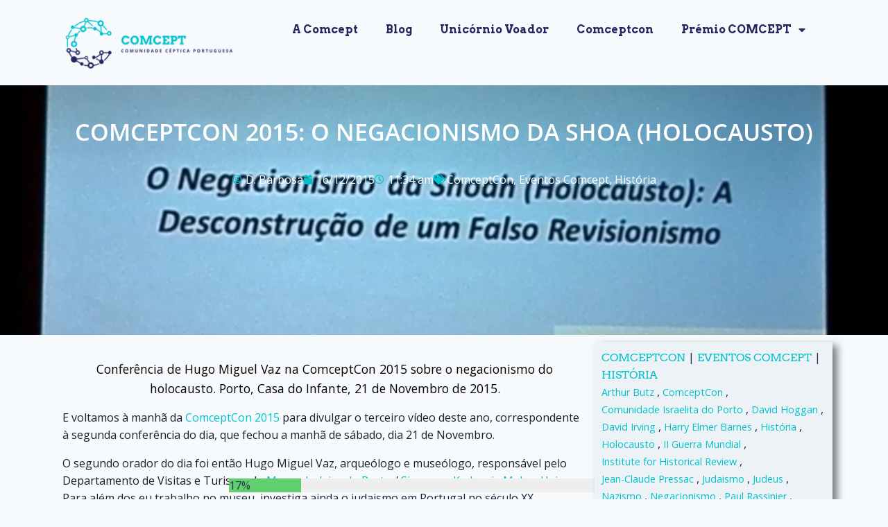

--- FILE ---
content_type: text/html; charset=UTF-8
request_url: https://comcept.org/2015/12/16/comceptcon-2015-o-negacionismo-da-shoa-holocausto/
body_size: 21311
content:
<!doctype html>
<html lang="pt-PT" prefix="og: https://ogp.me/ns#" class="no-js" itemtype="https://schema.org/Blog" itemscope>
<head>
	<meta charset="UTF-8">
	<meta name="viewport" content="width=device-width, initial-scale=1, minimum-scale=1">
	
<!-- Search Engine Optimization by Rank Math - https://rankmath.com/ -->
<title>ComceptCon 2015: O Negacionismo da Shoa (Holocausto) | COMCEPT</title>
<meta name="description" content="Conferência de Hugo Miguel Vaz na ComceptCon 2015 sobre o negacionismo do holocausto. Porto, Casa do Infante, 21 de Novembro de 2015."/>
<meta name="robots" content="follow, index, max-snippet:-1, max-video-preview:-1, max-image-preview:large"/>
<link rel="canonical" href="https://comcept.org/2015/12/16/comceptcon-2015-o-negacionismo-da-shoa-holocausto/" />
<meta property="og:locale" content="pt_PT" />
<meta property="og:type" content="article" />
<meta property="og:title" content="ComceptCon 2015: O Negacionismo da Shoa (Holocausto) | COMCEPT" />
<meta property="og:description" content="Conferência de Hugo Miguel Vaza na ComceptCon 2015 sobre o negacionismo do holocausto. Porto, Casa do Infante, 21 de Novembro de 2015." />
<meta property="og:url" content="https://comcept.org/2015/12/16/comceptcon-2015-o-negacionismo-da-shoa-holocausto/" />
<meta property="og:site_name" content="COMCEPT" />
<meta property="article:publisher" content="https://www.facebook.com/ComCeptPT" />
<meta property="article:tag" content="Arthur Butz" />
<meta property="article:tag" content="ComceptCon" />
<meta property="article:tag" content="Comunidade Israelita do Porto" />
<meta property="article:tag" content="David Hoggan" />
<meta property="article:tag" content="David Irving" />
<meta property="article:tag" content="Harry Elmer Barnes" />
<meta property="article:tag" content="História" />
<meta property="article:tag" content="Holocausto" />
<meta property="article:tag" content="II Guerra Mundial" />
<meta property="article:tag" content="Institute for Historical Review" />
<meta property="article:tag" content="Jean-Claude Pressac" />
<meta property="article:tag" content="Judaismo" />
<meta property="article:tag" content="Judeus" />
<meta property="article:tag" content="Nazismo" />
<meta property="article:tag" content="Negacionismo" />
<meta property="article:tag" content="Paul Rassinier" />
<meta property="article:tag" content="Pseudo-história" />
<meta property="article:tag" content="Revisionismo histórico" />
<meta property="article:tag" content="Robert Faurisson" />
<meta property="article:tag" content="Shoa" />
<meta property="article:section" content="ComceptCon" />
<meta property="og:updated_time" content="2016-01-07T11:40:11+00:00" />
<meta property="og:image" content="https://comcept.org/wp-content/uploads/2015/12/comceptcon2015-holocausto-postcover.png" />
<meta property="og:image:secure_url" content="https://comcept.org/wp-content/uploads/2015/12/comceptcon2015-holocausto-postcover.png" />
<meta property="og:image:width" content="900" />
<meta property="og:image:height" content="600" />
<meta property="og:image:alt" content="ComceptCon" />
<meta property="og:image:type" content="image/png" />
<meta property="article:published_time" content="2015-12-16T11:34:10+00:00" />
<meta property="article:modified_time" content="2016-01-07T11:40:11+00:00" />
<meta name="twitter:card" content="summary_large_image" />
<meta name="twitter:title" content="ComceptCon 2015: O Negacionismo da Shoa (Holocausto) | COMCEPT" />
<meta name="twitter:description" content="Conferência de Hugo Miguel Vaza na ComceptCon 2015 sobre o negacionismo do holocausto. Porto, Casa do Infante, 21 de Novembro de 2015." />
<meta name="twitter:site" content="@comceptpt" />
<meta name="twitter:creator" content="@comceptpt" />
<meta name="twitter:image" content="https://comcept.org/wp-content/uploads/2015/12/comceptcon2015-holocausto-postcover.png" />
<meta name="twitter:label1" content="Written by" />
<meta name="twitter:data1" content="D. Barbosa" />
<meta name="twitter:label2" content="Time to read" />
<meta name="twitter:data2" content="Less than a minute" />
<script type="application/ld+json" class="rank-math-schema">{"@context":"https://schema.org","@graph":[{"@type":["NGO","Organization"],"@id":"https://comcept.org/#organization","name":"COMCEPT - Comunidade C\u00e9ptica Portuguesa","url":"https://comcept.org","sameAs":["https://www.facebook.com/ComCeptPT","https://twitter.com/comceptpt"],"logo":{"@type":"ImageObject","@id":"https://comcept.org/#logo","url":"https://comcept.org/wp-content/uploads/2022/08/Site-icon.jpg","contentUrl":"https://comcept.org/wp-content/uploads/2022/08/Site-icon.jpg","caption":"COMCEPT","inLanguage":"pt-PT","width":"512","height":"512"}},{"@type":"WebSite","@id":"https://comcept.org/#website","url":"https://comcept.org","name":"COMCEPT","publisher":{"@id":"https://comcept.org/#organization"},"inLanguage":"pt-PT"},{"@type":"ImageObject","@id":"https://comcept.org/wp-content/uploads/2015/12/comceptcon2015-holocausto-postcover.png","url":"https://comcept.org/wp-content/uploads/2015/12/comceptcon2015-holocausto-postcover.png","width":"900","height":"600","inLanguage":"pt-PT"},{"@type":"BreadcrumbList","@id":"https://comcept.org/2015/12/16/comceptcon-2015-o-negacionismo-da-shoa-holocausto/#breadcrumb","itemListElement":[{"@type":"ListItem","position":"1","item":{"@id":"https://comcept.org","name":"In\u00edcio"}},{"@type":"ListItem","position":"2","item":{"@id":"https://comcept.org/2015/12/16/comceptcon-2015-o-negacionismo-da-shoa-holocausto/","name":"ComceptCon 2015: O Negacionismo da Shoa (Holocausto)"}}]},{"@type":"WebPage","@id":"https://comcept.org/2015/12/16/comceptcon-2015-o-negacionismo-da-shoa-holocausto/#webpage","url":"https://comcept.org/2015/12/16/comceptcon-2015-o-negacionismo-da-shoa-holocausto/","name":"ComceptCon 2015: O Negacionismo da Shoa (Holocausto) | COMCEPT","datePublished":"2015-12-16T11:34:10+00:00","dateModified":"2016-01-07T11:40:11+00:00","isPartOf":{"@id":"https://comcept.org/#website"},"primaryImageOfPage":{"@id":"https://comcept.org/wp-content/uploads/2015/12/comceptcon2015-holocausto-postcover.png"},"inLanguage":"pt-PT","breadcrumb":{"@id":"https://comcept.org/2015/12/16/comceptcon-2015-o-negacionismo-da-shoa-holocausto/#breadcrumb"}},{"@type":"Person","@id":"https://comcept.org/author/diraquel/","name":"D. Barbosa","url":"https://comcept.org/author/diraquel/","image":{"@type":"ImageObject","@id":"https://secure.gravatar.com/avatar/ee0a547e75b694c08ffc6477337a8c67b58a1b08aaff201d915be5910834fcad?s=96&amp;d=retro&amp;r=g","url":"https://secure.gravatar.com/avatar/ee0a547e75b694c08ffc6477337a8c67b58a1b08aaff201d915be5910834fcad?s=96&amp;d=retro&amp;r=g","caption":"D. Barbosa","inLanguage":"pt-PT"},"worksFor":{"@id":"https://comcept.org/#organization"}},{"@type":"BlogPosting","headline":"ComceptCon 2015: O Negacionismo da Shoa (Holocausto) | COMCEPT","keywords":"ComceptCon","datePublished":"2015-12-16T11:34:10+00:00","dateModified":"2016-01-07T11:40:11+00:00","author":{"@id":"https://comcept.org/author/diraquel/","name":"D. Barbosa"},"publisher":{"@id":"https://comcept.org/#organization"},"description":"Confer\u00eancia de Hugo Miguel Vaz na ComceptCon 2015 sobre o negacionismo do holocausto. Porto, Casa do Infante, 21 de Novembro de 2015.","name":"ComceptCon 2015: O Negacionismo da Shoa (Holocausto) | COMCEPT","@id":"https://comcept.org/2015/12/16/comceptcon-2015-o-negacionismo-da-shoa-holocausto/#richSnippet","isPartOf":{"@id":"https://comcept.org/2015/12/16/comceptcon-2015-o-negacionismo-da-shoa-holocausto/#webpage"},"image":{"@id":"https://comcept.org/wp-content/uploads/2015/12/comceptcon2015-holocausto-postcover.png"},"inLanguage":"pt-PT","mainEntityOfPage":{"@id":"https://comcept.org/2015/12/16/comceptcon-2015-o-negacionismo-da-shoa-holocausto/#webpage"}}]}</script>
<!-- /Rank Math WordPress SEO plugin -->

<link rel="alternate" type="application/rss+xml" title="COMCEPT &raquo; Feed" href="https://comcept.org/feed/" />
<link rel="alternate" type="application/rss+xml" title="COMCEPT &raquo; Feed de comentários" href="https://comcept.org/comments/feed/" />
			<script>document.documentElement.classList.remove( 'no-js' );</script>
			<link rel="alternate" type="application/rss+xml" title="Feed de comentários de COMCEPT &raquo; ComceptCon 2015: O Negacionismo da Shoa (Holocausto)" href="https://comcept.org/2015/12/16/comceptcon-2015-o-negacionismo-da-shoa-holocausto/feed/" />
<link rel="alternate" title="oEmbed (JSON)" type="application/json+oembed" href="https://comcept.org/wp-json/oembed/1.0/embed?url=https%3A%2F%2Fcomcept.org%2F2015%2F12%2F16%2Fcomceptcon-2015-o-negacionismo-da-shoa-holocausto%2F" />
<link rel="alternate" title="oEmbed (XML)" type="text/xml+oembed" href="https://comcept.org/wp-json/oembed/1.0/embed?url=https%3A%2F%2Fcomcept.org%2F2015%2F12%2F16%2Fcomceptcon-2015-o-negacionismo-da-shoa-holocausto%2F&#038;format=xml" />
		<!-- This site uses the Google Analytics by MonsterInsights plugin v9.11.1 - Using Analytics tracking - https://www.monsterinsights.com/ -->
							<script src="//www.googletagmanager.com/gtag/js?id=G-TKQM5VRJLN"  data-cfasync="false" data-wpfc-render="false" async></script>
			<script data-cfasync="false" data-wpfc-render="false">
				var mi_version = '9.11.1';
				var mi_track_user = true;
				var mi_no_track_reason = '';
								var MonsterInsightsDefaultLocations = {"page_location":"https:\/\/comcept.org\/2015\/12\/16\/comceptcon-2015-o-negacionismo-da-shoa-holocausto\/"};
								if ( typeof MonsterInsightsPrivacyGuardFilter === 'function' ) {
					var MonsterInsightsLocations = (typeof MonsterInsightsExcludeQuery === 'object') ? MonsterInsightsPrivacyGuardFilter( MonsterInsightsExcludeQuery ) : MonsterInsightsPrivacyGuardFilter( MonsterInsightsDefaultLocations );
				} else {
					var MonsterInsightsLocations = (typeof MonsterInsightsExcludeQuery === 'object') ? MonsterInsightsExcludeQuery : MonsterInsightsDefaultLocations;
				}

								var disableStrs = [
										'ga-disable-G-TKQM5VRJLN',
									];

				/* Function to detect opted out users */
				function __gtagTrackerIsOptedOut() {
					for (var index = 0; index < disableStrs.length; index++) {
						if (document.cookie.indexOf(disableStrs[index] + '=true') > -1) {
							return true;
						}
					}

					return false;
				}

				/* Disable tracking if the opt-out cookie exists. */
				if (__gtagTrackerIsOptedOut()) {
					for (var index = 0; index < disableStrs.length; index++) {
						window[disableStrs[index]] = true;
					}
				}

				/* Opt-out function */
				function __gtagTrackerOptout() {
					for (var index = 0; index < disableStrs.length; index++) {
						document.cookie = disableStrs[index] + '=true; expires=Thu, 31 Dec 2099 23:59:59 UTC; path=/';
						window[disableStrs[index]] = true;
					}
				}

				if ('undefined' === typeof gaOptout) {
					function gaOptout() {
						__gtagTrackerOptout();
					}
				}
								window.dataLayer = window.dataLayer || [];

				window.MonsterInsightsDualTracker = {
					helpers: {},
					trackers: {},
				};
				if (mi_track_user) {
					function __gtagDataLayer() {
						dataLayer.push(arguments);
					}

					function __gtagTracker(type, name, parameters) {
						if (!parameters) {
							parameters = {};
						}

						if (parameters.send_to) {
							__gtagDataLayer.apply(null, arguments);
							return;
						}

						if (type === 'event') {
														parameters.send_to = monsterinsights_frontend.v4_id;
							var hookName = name;
							if (typeof parameters['event_category'] !== 'undefined') {
								hookName = parameters['event_category'] + ':' + name;
							}

							if (typeof MonsterInsightsDualTracker.trackers[hookName] !== 'undefined') {
								MonsterInsightsDualTracker.trackers[hookName](parameters);
							} else {
								__gtagDataLayer('event', name, parameters);
							}
							
						} else {
							__gtagDataLayer.apply(null, arguments);
						}
					}

					__gtagTracker('js', new Date());
					__gtagTracker('set', {
						'developer_id.dZGIzZG': true,
											});
					if ( MonsterInsightsLocations.page_location ) {
						__gtagTracker('set', MonsterInsightsLocations);
					}
										__gtagTracker('config', 'G-TKQM5VRJLN', {"forceSSL":"true","link_attribution":"true"} );
										window.gtag = __gtagTracker;										(function () {
						/* https://developers.google.com/analytics/devguides/collection/analyticsjs/ */
						/* ga and __gaTracker compatibility shim. */
						var noopfn = function () {
							return null;
						};
						var newtracker = function () {
							return new Tracker();
						};
						var Tracker = function () {
							return null;
						};
						var p = Tracker.prototype;
						p.get = noopfn;
						p.set = noopfn;
						p.send = function () {
							var args = Array.prototype.slice.call(arguments);
							args.unshift('send');
							__gaTracker.apply(null, args);
						};
						var __gaTracker = function () {
							var len = arguments.length;
							if (len === 0) {
								return;
							}
							var f = arguments[len - 1];
							if (typeof f !== 'object' || f === null || typeof f.hitCallback !== 'function') {
								if ('send' === arguments[0]) {
									var hitConverted, hitObject = false, action;
									if ('event' === arguments[1]) {
										if ('undefined' !== typeof arguments[3]) {
											hitObject = {
												'eventAction': arguments[3],
												'eventCategory': arguments[2],
												'eventLabel': arguments[4],
												'value': arguments[5] ? arguments[5] : 1,
											}
										}
									}
									if ('pageview' === arguments[1]) {
										if ('undefined' !== typeof arguments[2]) {
											hitObject = {
												'eventAction': 'page_view',
												'page_path': arguments[2],
											}
										}
									}
									if (typeof arguments[2] === 'object') {
										hitObject = arguments[2];
									}
									if (typeof arguments[5] === 'object') {
										Object.assign(hitObject, arguments[5]);
									}
									if ('undefined' !== typeof arguments[1].hitType) {
										hitObject = arguments[1];
										if ('pageview' === hitObject.hitType) {
											hitObject.eventAction = 'page_view';
										}
									}
									if (hitObject) {
										action = 'timing' === arguments[1].hitType ? 'timing_complete' : hitObject.eventAction;
										hitConverted = mapArgs(hitObject);
										__gtagTracker('event', action, hitConverted);
									}
								}
								return;
							}

							function mapArgs(args) {
								var arg, hit = {};
								var gaMap = {
									'eventCategory': 'event_category',
									'eventAction': 'event_action',
									'eventLabel': 'event_label',
									'eventValue': 'event_value',
									'nonInteraction': 'non_interaction',
									'timingCategory': 'event_category',
									'timingVar': 'name',
									'timingValue': 'value',
									'timingLabel': 'event_label',
									'page': 'page_path',
									'location': 'page_location',
									'title': 'page_title',
									'referrer' : 'page_referrer',
								};
								for (arg in args) {
																		if (!(!args.hasOwnProperty(arg) || !gaMap.hasOwnProperty(arg))) {
										hit[gaMap[arg]] = args[arg];
									} else {
										hit[arg] = args[arg];
									}
								}
								return hit;
							}

							try {
								f.hitCallback();
							} catch (ex) {
							}
						};
						__gaTracker.create = newtracker;
						__gaTracker.getByName = newtracker;
						__gaTracker.getAll = function () {
							return [];
						};
						__gaTracker.remove = noopfn;
						__gaTracker.loaded = true;
						window['__gaTracker'] = __gaTracker;
					})();
									} else {
										console.log("");
					(function () {
						function __gtagTracker() {
							return null;
						}

						window['__gtagTracker'] = __gtagTracker;
						window['gtag'] = __gtagTracker;
					})();
									}
			</script>
							<!-- / Google Analytics by MonsterInsights -->
		<style id='wp-img-auto-sizes-contain-inline-css'>
img:is([sizes=auto i],[sizes^="auto," i]){contain-intrinsic-size:3000px 1500px}
/*# sourceURL=wp-img-auto-sizes-contain-inline-css */
</style>
<style id='wp-emoji-styles-inline-css'>

	img.wp-smiley, img.emoji {
		display: inline !important;
		border: none !important;
		box-shadow: none !important;
		height: 1em !important;
		width: 1em !important;
		margin: 0 0.07em !important;
		vertical-align: -0.1em !important;
		background: none !important;
		padding: 0 !important;
	}
/*# sourceURL=wp-emoji-styles-inline-css */
</style>
<link rel='stylesheet' id='wp-block-library-css' href='https://comcept.org/wp-includes/css/dist/block-library/style.min.css?ver=6.9' media='all' />
<style id='classic-theme-styles-inline-css'>
/*! This file is auto-generated */
.wp-block-button__link{color:#fff;background-color:#32373c;border-radius:9999px;box-shadow:none;text-decoration:none;padding:calc(.667em + 2px) calc(1.333em + 2px);font-size:1.125em}.wp-block-file__button{background:#32373c;color:#fff;text-decoration:none}
/*# sourceURL=/wp-includes/css/classic-themes.min.css */
</style>
<link rel='stylesheet' id='jet-engine-frontend-css' href='https://comcept.org/wp-content/plugins/jet-engine/assets/css/frontend.css?ver=3.8.2.1' media='all' />
<style id='global-styles-inline-css'>
:root{--wp--preset--aspect-ratio--square: 1;--wp--preset--aspect-ratio--4-3: 4/3;--wp--preset--aspect-ratio--3-4: 3/4;--wp--preset--aspect-ratio--3-2: 3/2;--wp--preset--aspect-ratio--2-3: 2/3;--wp--preset--aspect-ratio--16-9: 16/9;--wp--preset--aspect-ratio--9-16: 9/16;--wp--preset--color--black: #000000;--wp--preset--color--cyan-bluish-gray: #abb8c3;--wp--preset--color--white: #ffffff;--wp--preset--color--pale-pink: #f78da7;--wp--preset--color--vivid-red: #cf2e2e;--wp--preset--color--luminous-vivid-orange: #ff6900;--wp--preset--color--luminous-vivid-amber: #fcb900;--wp--preset--color--light-green-cyan: #7bdcb5;--wp--preset--color--vivid-green-cyan: #00d084;--wp--preset--color--pale-cyan-blue: #8ed1fc;--wp--preset--color--vivid-cyan-blue: #0693e3;--wp--preset--color--vivid-purple: #9b51e0;--wp--preset--color--theme-palette-1: var(--global-palette1);--wp--preset--color--theme-palette-2: var(--global-palette2);--wp--preset--color--theme-palette-3: var(--global-palette3);--wp--preset--color--theme-palette-4: var(--global-palette4);--wp--preset--color--theme-palette-5: var(--global-palette5);--wp--preset--color--theme-palette-6: var(--global-palette6);--wp--preset--color--theme-palette-7: var(--global-palette7);--wp--preset--color--theme-palette-8: var(--global-palette8);--wp--preset--color--theme-palette-9: var(--global-palette9);--wp--preset--color--theme-palette-10: var(--global-palette10);--wp--preset--color--theme-palette-11: var(--global-palette11);--wp--preset--color--theme-palette-12: var(--global-palette12);--wp--preset--color--theme-palette-13: var(--global-palette13);--wp--preset--color--theme-palette-14: var(--global-palette14);--wp--preset--color--theme-palette-15: var(--global-palette15);--wp--preset--gradient--vivid-cyan-blue-to-vivid-purple: linear-gradient(135deg,rgb(6,147,227) 0%,rgb(155,81,224) 100%);--wp--preset--gradient--light-green-cyan-to-vivid-green-cyan: linear-gradient(135deg,rgb(122,220,180) 0%,rgb(0,208,130) 100%);--wp--preset--gradient--luminous-vivid-amber-to-luminous-vivid-orange: linear-gradient(135deg,rgb(252,185,0) 0%,rgb(255,105,0) 100%);--wp--preset--gradient--luminous-vivid-orange-to-vivid-red: linear-gradient(135deg,rgb(255,105,0) 0%,rgb(207,46,46) 100%);--wp--preset--gradient--very-light-gray-to-cyan-bluish-gray: linear-gradient(135deg,rgb(238,238,238) 0%,rgb(169,184,195) 100%);--wp--preset--gradient--cool-to-warm-spectrum: linear-gradient(135deg,rgb(74,234,220) 0%,rgb(151,120,209) 20%,rgb(207,42,186) 40%,rgb(238,44,130) 60%,rgb(251,105,98) 80%,rgb(254,248,76) 100%);--wp--preset--gradient--blush-light-purple: linear-gradient(135deg,rgb(255,206,236) 0%,rgb(152,150,240) 100%);--wp--preset--gradient--blush-bordeaux: linear-gradient(135deg,rgb(254,205,165) 0%,rgb(254,45,45) 50%,rgb(107,0,62) 100%);--wp--preset--gradient--luminous-dusk: linear-gradient(135deg,rgb(255,203,112) 0%,rgb(199,81,192) 50%,rgb(65,88,208) 100%);--wp--preset--gradient--pale-ocean: linear-gradient(135deg,rgb(255,245,203) 0%,rgb(182,227,212) 50%,rgb(51,167,181) 100%);--wp--preset--gradient--electric-grass: linear-gradient(135deg,rgb(202,248,128) 0%,rgb(113,206,126) 100%);--wp--preset--gradient--midnight: linear-gradient(135deg,rgb(2,3,129) 0%,rgb(40,116,252) 100%);--wp--preset--font-size--small: var(--global-font-size-small);--wp--preset--font-size--medium: var(--global-font-size-medium);--wp--preset--font-size--large: var(--global-font-size-large);--wp--preset--font-size--x-large: 42px;--wp--preset--font-size--larger: var(--global-font-size-larger);--wp--preset--font-size--xxlarge: var(--global-font-size-xxlarge);--wp--preset--spacing--20: 0.44rem;--wp--preset--spacing--30: 0.67rem;--wp--preset--spacing--40: 1rem;--wp--preset--spacing--50: 1.5rem;--wp--preset--spacing--60: 2.25rem;--wp--preset--spacing--70: 3.38rem;--wp--preset--spacing--80: 5.06rem;--wp--preset--shadow--natural: 6px 6px 9px rgba(0, 0, 0, 0.2);--wp--preset--shadow--deep: 12px 12px 50px rgba(0, 0, 0, 0.4);--wp--preset--shadow--sharp: 6px 6px 0px rgba(0, 0, 0, 0.2);--wp--preset--shadow--outlined: 6px 6px 0px -3px rgb(255, 255, 255), 6px 6px rgb(0, 0, 0);--wp--preset--shadow--crisp: 6px 6px 0px rgb(0, 0, 0);}:where(.is-layout-flex){gap: 0.5em;}:where(.is-layout-grid){gap: 0.5em;}body .is-layout-flex{display: flex;}.is-layout-flex{flex-wrap: wrap;align-items: center;}.is-layout-flex > :is(*, div){margin: 0;}body .is-layout-grid{display: grid;}.is-layout-grid > :is(*, div){margin: 0;}:where(.wp-block-columns.is-layout-flex){gap: 2em;}:where(.wp-block-columns.is-layout-grid){gap: 2em;}:where(.wp-block-post-template.is-layout-flex){gap: 1.25em;}:where(.wp-block-post-template.is-layout-grid){gap: 1.25em;}.has-black-color{color: var(--wp--preset--color--black) !important;}.has-cyan-bluish-gray-color{color: var(--wp--preset--color--cyan-bluish-gray) !important;}.has-white-color{color: var(--wp--preset--color--white) !important;}.has-pale-pink-color{color: var(--wp--preset--color--pale-pink) !important;}.has-vivid-red-color{color: var(--wp--preset--color--vivid-red) !important;}.has-luminous-vivid-orange-color{color: var(--wp--preset--color--luminous-vivid-orange) !important;}.has-luminous-vivid-amber-color{color: var(--wp--preset--color--luminous-vivid-amber) !important;}.has-light-green-cyan-color{color: var(--wp--preset--color--light-green-cyan) !important;}.has-vivid-green-cyan-color{color: var(--wp--preset--color--vivid-green-cyan) !important;}.has-pale-cyan-blue-color{color: var(--wp--preset--color--pale-cyan-blue) !important;}.has-vivid-cyan-blue-color{color: var(--wp--preset--color--vivid-cyan-blue) !important;}.has-vivid-purple-color{color: var(--wp--preset--color--vivid-purple) !important;}.has-black-background-color{background-color: var(--wp--preset--color--black) !important;}.has-cyan-bluish-gray-background-color{background-color: var(--wp--preset--color--cyan-bluish-gray) !important;}.has-white-background-color{background-color: var(--wp--preset--color--white) !important;}.has-pale-pink-background-color{background-color: var(--wp--preset--color--pale-pink) !important;}.has-vivid-red-background-color{background-color: var(--wp--preset--color--vivid-red) !important;}.has-luminous-vivid-orange-background-color{background-color: var(--wp--preset--color--luminous-vivid-orange) !important;}.has-luminous-vivid-amber-background-color{background-color: var(--wp--preset--color--luminous-vivid-amber) !important;}.has-light-green-cyan-background-color{background-color: var(--wp--preset--color--light-green-cyan) !important;}.has-vivid-green-cyan-background-color{background-color: var(--wp--preset--color--vivid-green-cyan) !important;}.has-pale-cyan-blue-background-color{background-color: var(--wp--preset--color--pale-cyan-blue) !important;}.has-vivid-cyan-blue-background-color{background-color: var(--wp--preset--color--vivid-cyan-blue) !important;}.has-vivid-purple-background-color{background-color: var(--wp--preset--color--vivid-purple) !important;}.has-black-border-color{border-color: var(--wp--preset--color--black) !important;}.has-cyan-bluish-gray-border-color{border-color: var(--wp--preset--color--cyan-bluish-gray) !important;}.has-white-border-color{border-color: var(--wp--preset--color--white) !important;}.has-pale-pink-border-color{border-color: var(--wp--preset--color--pale-pink) !important;}.has-vivid-red-border-color{border-color: var(--wp--preset--color--vivid-red) !important;}.has-luminous-vivid-orange-border-color{border-color: var(--wp--preset--color--luminous-vivid-orange) !important;}.has-luminous-vivid-amber-border-color{border-color: var(--wp--preset--color--luminous-vivid-amber) !important;}.has-light-green-cyan-border-color{border-color: var(--wp--preset--color--light-green-cyan) !important;}.has-vivid-green-cyan-border-color{border-color: var(--wp--preset--color--vivid-green-cyan) !important;}.has-pale-cyan-blue-border-color{border-color: var(--wp--preset--color--pale-cyan-blue) !important;}.has-vivid-cyan-blue-border-color{border-color: var(--wp--preset--color--vivid-cyan-blue) !important;}.has-vivid-purple-border-color{border-color: var(--wp--preset--color--vivid-purple) !important;}.has-vivid-cyan-blue-to-vivid-purple-gradient-background{background: var(--wp--preset--gradient--vivid-cyan-blue-to-vivid-purple) !important;}.has-light-green-cyan-to-vivid-green-cyan-gradient-background{background: var(--wp--preset--gradient--light-green-cyan-to-vivid-green-cyan) !important;}.has-luminous-vivid-amber-to-luminous-vivid-orange-gradient-background{background: var(--wp--preset--gradient--luminous-vivid-amber-to-luminous-vivid-orange) !important;}.has-luminous-vivid-orange-to-vivid-red-gradient-background{background: var(--wp--preset--gradient--luminous-vivid-orange-to-vivid-red) !important;}.has-very-light-gray-to-cyan-bluish-gray-gradient-background{background: var(--wp--preset--gradient--very-light-gray-to-cyan-bluish-gray) !important;}.has-cool-to-warm-spectrum-gradient-background{background: var(--wp--preset--gradient--cool-to-warm-spectrum) !important;}.has-blush-light-purple-gradient-background{background: var(--wp--preset--gradient--blush-light-purple) !important;}.has-blush-bordeaux-gradient-background{background: var(--wp--preset--gradient--blush-bordeaux) !important;}.has-luminous-dusk-gradient-background{background: var(--wp--preset--gradient--luminous-dusk) !important;}.has-pale-ocean-gradient-background{background: var(--wp--preset--gradient--pale-ocean) !important;}.has-electric-grass-gradient-background{background: var(--wp--preset--gradient--electric-grass) !important;}.has-midnight-gradient-background{background: var(--wp--preset--gradient--midnight) !important;}.has-small-font-size{font-size: var(--wp--preset--font-size--small) !important;}.has-medium-font-size{font-size: var(--wp--preset--font-size--medium) !important;}.has-large-font-size{font-size: var(--wp--preset--font-size--large) !important;}.has-x-large-font-size{font-size: var(--wp--preset--font-size--x-large) !important;}
:where(.wp-block-post-template.is-layout-flex){gap: 1.25em;}:where(.wp-block-post-template.is-layout-grid){gap: 1.25em;}
:where(.wp-block-term-template.is-layout-flex){gap: 1.25em;}:where(.wp-block-term-template.is-layout-grid){gap: 1.25em;}
:where(.wp-block-columns.is-layout-flex){gap: 2em;}:where(.wp-block-columns.is-layout-grid){gap: 2em;}
:root :where(.wp-block-pullquote){font-size: 1.5em;line-height: 1.6;}
/*# sourceURL=global-styles-inline-css */
</style>
<link rel='stylesheet' id='kadence-global-css' href='https://comcept.org/wp-content/themes/kadence/assets/css/global.min.css?ver=1.4.2' media='all' />
<style id='kadence-global-inline-css'>
/* Kadence Base CSS */
:root{--global-palette1:#2B6CB0;--global-palette2:#215387;--global-palette3:#1A202C;--global-palette4:#2D3748;--global-palette5:#4A5568;--global-palette6:#718096;--global-palette7:#EDF2F7;--global-palette8:#F7FAFC;--global-palette9:#ffffff;--global-palette10:oklch(from var(--global-palette1) calc(l + 0.10 * (1 - l)) calc(c * 1.00) calc(h + 180) / 100%);--global-palette11:#13612e;--global-palette12:#1159af;--global-palette13:#b82105;--global-palette14:#f7630c;--global-palette15:#f5a524;--global-palette9rgb:255, 255, 255;--global-palette-highlight:#00c2cb;--global-palette-highlight-alt:var(--global-palette2);--global-palette-highlight-alt2:var(--global-palette9);--global-palette-btn-bg:var(--global-palette1);--global-palette-btn-bg-hover:var(--global-palette2);--global-palette-btn:var(--global-palette9);--global-palette-btn-hover:var(--global-palette9);--global-palette-btn-sec-bg:var(--global-palette7);--global-palette-btn-sec-bg-hover:var(--global-palette2);--global-palette-btn-sec:var(--global-palette3);--global-palette-btn-sec-hover:var(--global-palette9);--global-body-font-family:'Open Sans', sans-serif;--global-heading-font-family:inherit;--global-primary-nav-font-family:inherit;--global-fallback-font:sans-serif;--global-display-fallback-font:sans-serif;--global-content-width:1200px;--global-content-wide-width:calc(1200px + 230px);--global-content-narrow-width:842px;--global-content-edge-padding:1.5rem;--global-content-boxed-padding:2rem;--global-calc-content-width:calc(1200px - var(--global-content-edge-padding) - var(--global-content-edge-padding) );--wp--style--global--content-size:var(--global-calc-content-width);}.wp-site-blocks{--global-vw:calc( 100vw - ( 0.5 * var(--scrollbar-offset)));}:root body.kadence-elementor-colors{--e-global-color-kadence1:var(--global-palette1);--e-global-color-kadence2:var(--global-palette2);--e-global-color-kadence3:var(--global-palette3);--e-global-color-kadence4:var(--global-palette4);--e-global-color-kadence5:var(--global-palette5);--e-global-color-kadence6:var(--global-palette6);--e-global-color-kadence7:var(--global-palette7);--e-global-color-kadence8:var(--global-palette8);--e-global-color-kadence9:var(--global-palette9);--e-global-color-kadence10:var(--global-palette10);--e-global-color-kadence11:var(--global-palette11);--e-global-color-kadence12:var(--global-palette12);--e-global-color-kadence13:var(--global-palette13);--e-global-color-kadence14:var(--global-palette14);--e-global-color-kadence15:var(--global-palette15);}body{background:var(--global-palette8);}body, input, select, optgroup, textarea{font-style:normal;font-weight:normal;font-size:16px;line-height:1.6;font-family:var(--global-body-font-family);color:var(--global-palette4);}.content-bg, body.content-style-unboxed .site{background:var(--global-palette9);}h1,h2,h3,h4,h5,h6{font-family:var(--global-heading-font-family);}h1{font-style:normal;font-weight:700;font-size:24px;line-height:1.5;font-family:Arvo, serif;color:var(--global-palette3);}h2{font-style:normal;font-weight:700;font-size:22px;line-height:1.5;font-family:Arvo, serif;color:var(--global-palette3);}h3{font-weight:700;font-size:24px;line-height:1.5;color:var(--global-palette3);}h4{font-weight:700;font-size:22px;line-height:1.5;color:var(--global-palette4);}h5{font-weight:700;font-size:20px;line-height:1.5;color:var(--global-palette4);}h6{font-weight:700;font-size:18px;line-height:1.5;color:var(--global-palette5);}.entry-hero .kadence-breadcrumbs{max-width:1200px;}.site-container, .site-header-row-layout-contained, .site-footer-row-layout-contained, .entry-hero-layout-contained, .comments-area, .alignfull > .wp-block-cover__inner-container, .alignwide > .wp-block-cover__inner-container{max-width:var(--global-content-width);}.content-width-narrow .content-container.site-container, .content-width-narrow .hero-container.site-container{max-width:var(--global-content-narrow-width);}@media all and (min-width: 1430px){.wp-site-blocks .content-container  .alignwide{margin-left:-115px;margin-right:-115px;width:unset;max-width:unset;}}@media all and (min-width: 1102px){.content-width-narrow .wp-site-blocks .content-container .alignwide{margin-left:-130px;margin-right:-130px;width:unset;max-width:unset;}}.content-style-boxed .wp-site-blocks .entry-content .alignwide{margin-left:calc( -1 * var( --global-content-boxed-padding ) );margin-right:calc( -1 * var( --global-content-boxed-padding ) );}.content-area{margin-top:5rem;margin-bottom:5rem;}@media all and (max-width: 1024px){.content-area{margin-top:3rem;margin-bottom:3rem;}}@media all and (max-width: 767px){.content-area{margin-top:2rem;margin-bottom:2rem;}}@media all and (max-width: 1024px){:root{--global-content-boxed-padding:2rem;}}@media all and (max-width: 767px){:root{--global-content-boxed-padding:1.5rem;}}.entry-content-wrap{padding:2rem;}@media all and (max-width: 1024px){.entry-content-wrap{padding:2rem;}}@media all and (max-width: 767px){.entry-content-wrap{padding:1.5rem;}}.entry.single-entry{box-shadow:0px 15px 15px -10px rgba(0,0,0,0.05);}.entry.loop-entry{box-shadow:0px 15px 15px -10px rgba(0,0,0,0.05);}.loop-entry .entry-content-wrap{padding:2rem;}@media all and (max-width: 1024px){.loop-entry .entry-content-wrap{padding:2rem;}}@media all and (max-width: 767px){.loop-entry .entry-content-wrap{padding:1.5rem;}}button, .button, .wp-block-button__link, input[type="button"], input[type="reset"], input[type="submit"], .fl-button, .elementor-button-wrapper .elementor-button, .wc-block-components-checkout-place-order-button, .wc-block-cart__submit{box-shadow:0px 0px 0px -7px rgba(0,0,0,0);}button:hover, button:focus, button:active, .button:hover, .button:focus, .button:active, .wp-block-button__link:hover, .wp-block-button__link:focus, .wp-block-button__link:active, input[type="button"]:hover, input[type="button"]:focus, input[type="button"]:active, input[type="reset"]:hover, input[type="reset"]:focus, input[type="reset"]:active, input[type="submit"]:hover, input[type="submit"]:focus, input[type="submit"]:active, .elementor-button-wrapper .elementor-button:hover, .elementor-button-wrapper .elementor-button:focus, .elementor-button-wrapper .elementor-button:active, .wc-block-cart__submit:hover{box-shadow:0px 15px 25px -7px rgba(0,0,0,0.1);}.kb-button.kb-btn-global-outline.kb-btn-global-inherit{padding-top:calc(px - 2px);padding-right:calc(px - 2px);padding-bottom:calc(px - 2px);padding-left:calc(px - 2px);}@media all and (min-width: 1025px){.transparent-header .entry-hero .entry-hero-container-inner{padding-top:80px;}}@media all and (max-width: 1024px){.mobile-transparent-header .entry-hero .entry-hero-container-inner{padding-top:80px;}}@media all and (max-width: 767px){.mobile-transparent-header .entry-hero .entry-hero-container-inner{padding-top:80px;}}.entry-hero.post-hero-section .entry-header{min-height:200px;}
/* Kadence Header CSS */
@media all and (max-width: 1024px){.mobile-transparent-header #masthead{position:absolute;left:0px;right:0px;z-index:100;}.kadence-scrollbar-fixer.mobile-transparent-header #masthead{right:var(--scrollbar-offset,0);}.mobile-transparent-header #masthead, .mobile-transparent-header .site-top-header-wrap .site-header-row-container-inner, .mobile-transparent-header .site-main-header-wrap .site-header-row-container-inner, .mobile-transparent-header .site-bottom-header-wrap .site-header-row-container-inner{background:transparent;}.site-header-row-tablet-layout-fullwidth, .site-header-row-tablet-layout-standard{padding:0px;}}@media all and (min-width: 1025px){.transparent-header #masthead{position:absolute;left:0px;right:0px;z-index:100;}.transparent-header.kadence-scrollbar-fixer #masthead{right:var(--scrollbar-offset,0);}.transparent-header #masthead, .transparent-header .site-top-header-wrap .site-header-row-container-inner, .transparent-header .site-main-header-wrap .site-header-row-container-inner, .transparent-header .site-bottom-header-wrap .site-header-row-container-inner{background:transparent;}}.site-branding{padding:0px 0px 0px 0px;}.site-branding .site-title{font-weight:700;font-size:26px;line-height:1.2;color:var(--global-palette3);}#masthead, #masthead .kadence-sticky-header.item-is-fixed:not(.item-at-start):not(.site-header-row-container):not(.site-main-header-wrap), #masthead .kadence-sticky-header.item-is-fixed:not(.item-at-start) > .site-header-row-container-inner{background:#ffffff;}.site-main-header-inner-wrap{min-height:80px;}.header-navigation[class*="header-navigation-style-underline"] .header-menu-container.primary-menu-container>ul>li>a:after{width:calc( 100% - 1.2em);}.main-navigation .primary-menu-container > ul > li.menu-item > a{padding-left:calc(1.2em / 2);padding-right:calc(1.2em / 2);padding-top:0.6em;padding-bottom:0.6em;color:var(--global-palette5);}.main-navigation .primary-menu-container > ul > li.menu-item .dropdown-nav-special-toggle{right:calc(1.2em / 2);}.main-navigation .primary-menu-container > ul > li.menu-item > a:hover{color:var(--global-palette-highlight);}.main-navigation .primary-menu-container > ul > li.menu-item.current-menu-item > a{color:var(--global-palette3);}.header-navigation .header-menu-container ul ul.sub-menu, .header-navigation .header-menu-container ul ul.submenu{background:var(--global-palette3);box-shadow:0px 2px 13px 0px rgba(0,0,0,0.1);}.header-navigation .header-menu-container ul ul li.menu-item, .header-menu-container ul.menu > li.kadence-menu-mega-enabled > ul > li.menu-item > a{border-bottom:1px solid rgba(255,255,255,0.1);border-radius:0px 0px 0px 0px;}.header-navigation .header-menu-container ul ul li.menu-item > a{width:200px;padding-top:1em;padding-bottom:1em;color:var(--global-palette8);font-size:12px;}.header-navigation .header-menu-container ul ul li.menu-item > a:hover{color:var(--global-palette9);background:var(--global-palette4);border-radius:0px 0px 0px 0px;}.header-navigation .header-menu-container ul ul li.menu-item.current-menu-item > a{color:var(--global-palette9);background:var(--global-palette4);border-radius:0px 0px 0px 0px;}.mobile-toggle-open-container .menu-toggle-open, .mobile-toggle-open-container .menu-toggle-open:focus{color:var(--global-palette5);padding:0.4em 0.6em 0.4em 0.6em;font-size:14px;}.mobile-toggle-open-container .menu-toggle-open.menu-toggle-style-bordered{border:1px solid currentColor;}.mobile-toggle-open-container .menu-toggle-open .menu-toggle-icon{font-size:20px;}.mobile-toggle-open-container .menu-toggle-open:hover, .mobile-toggle-open-container .menu-toggle-open:focus-visible{color:var(--global-palette-highlight);}.mobile-navigation ul li{font-size:14px;}.mobile-navigation ul li a{padding-top:1em;padding-bottom:1em;}.mobile-navigation ul li > a, .mobile-navigation ul li.menu-item-has-children > .drawer-nav-drop-wrap{color:var(--global-palette8);}.mobile-navigation ul li.current-menu-item > a, .mobile-navigation ul li.current-menu-item.menu-item-has-children > .drawer-nav-drop-wrap{color:var(--global-palette-highlight);}.mobile-navigation ul li.menu-item-has-children .drawer-nav-drop-wrap, .mobile-navigation ul li:not(.menu-item-has-children) a{border-bottom:1px solid rgba(255,255,255,0.1);}.mobile-navigation:not(.drawer-navigation-parent-toggle-true) ul li.menu-item-has-children .drawer-nav-drop-wrap button{border-left:1px solid rgba(255,255,255,0.1);}#mobile-drawer .drawer-header .drawer-toggle{padding:0.6em 0.15em 0.6em 0.15em;font-size:24px;}
/* Kadence Footer CSS */
.site-bottom-footer-inner-wrap{padding-top:30px;padding-bottom:30px;grid-column-gap:30px;}.site-bottom-footer-inner-wrap .widget{margin-bottom:30px;}.site-bottom-footer-inner-wrap .site-footer-section:not(:last-child):after{right:calc(-30px / 2);}
/*# sourceURL=kadence-global-inline-css */
</style>
<link rel='stylesheet' id='kadence-header-css' href='https://comcept.org/wp-content/themes/kadence/assets/css/header.min.css?ver=1.4.2' media='all' />
<link rel='stylesheet' id='kadence-content-css' href='https://comcept.org/wp-content/themes/kadence/assets/css/content.min.css?ver=1.4.2' media='all' />
<link rel='stylesheet' id='kadence-comments-css' href='https://comcept.org/wp-content/themes/kadence/assets/css/comments.min.css?ver=1.4.2' media='all' />
<link rel='stylesheet' id='kadence-related-posts-css' href='https://comcept.org/wp-content/themes/kadence/assets/css/related-posts.min.css?ver=1.4.2' media='all' />
<link rel='stylesheet' id='kad-splide-css' href='https://comcept.org/wp-content/themes/kadence/assets/css/kadence-splide.min.css?ver=1.4.2' media='all' />
<link rel='stylesheet' id='kadence-footer-css' href='https://comcept.org/wp-content/themes/kadence/assets/css/footer.min.css?ver=1.4.2' media='all' />
<link rel='stylesheet' id='elementor-frontend-css' href='https://comcept.org/wp-content/plugins/elementor/assets/css/frontend.min.css?ver=3.34.1' media='all' />
<style id='elementor-frontend-inline-css'>
.elementor-8898 .elementor-element.elementor-element-ebfff8f:not(.elementor-motion-effects-element-type-background), .elementor-8898 .elementor-element.elementor-element-ebfff8f > .elementor-motion-effects-container > .elementor-motion-effects-layer{background-image:url("https://comcept.org/wp-content/uploads/2015/12/comceptcon2015-holocausto-postcover.png");}
/*# sourceURL=elementor-frontend-inline-css */
</style>
<link rel='stylesheet' id='widget-image-css' href='https://comcept.org/wp-content/plugins/elementor/assets/css/widget-image.min.css?ver=3.34.1' media='all' />
<link rel='stylesheet' id='widget-nav-menu-css' href='https://comcept.org/wp-content/plugins/elementor-pro/assets/css/widget-nav-menu.min.css?ver=3.34.0' media='all' />
<link rel='stylesheet' id='widget-social-icons-css' href='https://comcept.org/wp-content/plugins/elementor/assets/css/widget-social-icons.min.css?ver=3.34.1' media='all' />
<link rel='stylesheet' id='e-apple-webkit-css' href='https://comcept.org/wp-content/plugins/elementor/assets/css/conditionals/apple-webkit.min.css?ver=3.34.1' media='all' />
<link rel='stylesheet' id='widget-heading-css' href='https://comcept.org/wp-content/plugins/elementor/assets/css/widget-heading.min.css?ver=3.34.1' media='all' />
<link rel='stylesheet' id='widget-icon-list-css' href='https://comcept.org/wp-content/plugins/elementor/assets/css/widget-icon-list.min.css?ver=3.34.1' media='all' />
<link rel='stylesheet' id='widget-post-info-css' href='https://comcept.org/wp-content/plugins/elementor-pro/assets/css/widget-post-info.min.css?ver=3.34.0' media='all' />
<link rel='stylesheet' id='elementor-icons-shared-0-css' href='https://comcept.org/wp-content/plugins/elementor/assets/lib/font-awesome/css/fontawesome.min.css?ver=5.15.3' media='all' />
<link rel='stylesheet' id='elementor-icons-fa-regular-css' href='https://comcept.org/wp-content/plugins/elementor/assets/lib/font-awesome/css/regular.min.css?ver=5.15.3' media='all' />
<link rel='stylesheet' id='elementor-icons-fa-solid-css' href='https://comcept.org/wp-content/plugins/elementor/assets/lib/font-awesome/css/solid.min.css?ver=5.15.3' media='all' />
<link rel='stylesheet' id='widget-progress-tracker-css' href='https://comcept.org/wp-content/plugins/elementor-pro/assets/css/widget-progress-tracker.min.css?ver=3.34.0' media='all' />
<link rel='stylesheet' id='widget-divider-css' href='https://comcept.org/wp-content/plugins/elementor/assets/css/widget-divider.min.css?ver=3.34.1' media='all' />
<link rel='stylesheet' id='widget-search-form-css' href='https://comcept.org/wp-content/plugins/elementor-pro/assets/css/widget-search-form.min.css?ver=3.34.0' media='all' />
<link rel='stylesheet' id='elementor-icons-css' href='https://comcept.org/wp-content/plugins/elementor/assets/lib/eicons/css/elementor-icons.min.css?ver=5.45.0' media='all' />
<link rel='stylesheet' id='elementor-post-8704-css' href='https://comcept.org/wp-content/uploads/elementor/css/post-8704.css?ver=1768413761' media='all' />
<link rel='stylesheet' id='elementor-post-8769-css' href='https://comcept.org/wp-content/uploads/elementor/css/post-8769.css?ver=1768413761' media='all' />
<link rel='stylesheet' id='elementor-post-9154-css' href='https://comcept.org/wp-content/uploads/elementor/css/post-9154.css?ver=1768413761' media='all' />
<link rel='stylesheet' id='elementor-post-8898-css' href='https://comcept.org/wp-content/uploads/elementor/css/post-8898.css?ver=1768413975' media='all' />
<link rel='stylesheet' id='elementor-post-8860-css' href='https://comcept.org/wp-content/uploads/elementor/css/post-8860.css?ver=1768413761' media='all' />
<link rel='stylesheet' id='kadence-rankmath-css' href='https://comcept.org/wp-content/themes/kadence/assets/css/rankmath.min.css?ver=1.4.2' media='all' />
<link rel='stylesheet' id='elementor-gf-local-arvo-css' href='https://comcept.org/wp-content/uploads/elementor/google-fonts/css/arvo.css?ver=1742324692' media='all' />
<link rel='stylesheet' id='elementor-gf-local-robotoslab-css' href='https://comcept.org/wp-content/uploads/elementor/google-fonts/css/robotoslab.css?ver=1742324696' media='all' />
<link rel='stylesheet' id='elementor-gf-local-opensans-css' href='https://comcept.org/wp-content/uploads/elementor/google-fonts/css/opensans.css?ver=1742324706' media='all' />
<link rel='stylesheet' id='elementor-gf-local-roboto-css' href='https://comcept.org/wp-content/uploads/elementor/google-fonts/css/roboto.css?ver=1742324730' media='all' />
<link rel='stylesheet' id='elementor-gf-local-rubik-css' href='https://comcept.org/wp-content/uploads/elementor/google-fonts/css/rubik.css?ver=1742324761' media='all' />
<link rel='stylesheet' id='elementor-icons-fa-brands-css' href='https://comcept.org/wp-content/plugins/elementor/assets/lib/font-awesome/css/brands.min.css?ver=5.15.3' media='all' />
<script src="https://comcept.org/wp-content/plugins/google-analytics-for-wordpress/assets/js/frontend-gtag.min.js?ver=9.11.1" id="monsterinsights-frontend-script-js" async data-wp-strategy="async"></script>
<script data-cfasync="false" data-wpfc-render="false" id='monsterinsights-frontend-script-js-extra'>var monsterinsights_frontend = {"js_events_tracking":"true","download_extensions":"doc,pdf,ppt,zip,xls,docx,pptx,xlsx","inbound_paths":"[{\"path\":\"\\\/go\\\/\",\"label\":\"affiliate\"},{\"path\":\"\\\/recommend\\\/\",\"label\":\"affiliate\"}]","home_url":"https:\/\/comcept.org","hash_tracking":"false","v4_id":"G-TKQM5VRJLN"};</script>
<script src="https://comcept.org/wp-includes/js/jquery/jquery.min.js?ver=3.7.1" id="jquery-core-js"></script>
<script src="https://comcept.org/wp-includes/js/jquery/jquery-migrate.min.js?ver=3.4.1" id="jquery-migrate-js"></script>
<link rel="https://api.w.org/" href="https://comcept.org/wp-json/" /><link rel="alternate" title="JSON" type="application/json" href="https://comcept.org/wp-json/wp/v2/posts/6387" /><link rel="EditURI" type="application/rsd+xml" title="RSD" href="https://comcept.org/xmlrpc.php?rsd" />
<meta name="generator" content="WordPress 6.9" />
<link rel='shortlink' href='https://comcept.org/?p=6387' />
<link rel="pingback" href="https://comcept.org/xmlrpc.php"><meta name="generator" content="Elementor 3.34.1; features: additional_custom_breakpoints; settings: css_print_method-external, google_font-enabled, font_display-auto">
			<style>
				.e-con.e-parent:nth-of-type(n+4):not(.e-lazyloaded):not(.e-no-lazyload),
				.e-con.e-parent:nth-of-type(n+4):not(.e-lazyloaded):not(.e-no-lazyload) * {
					background-image: none !important;
				}
				@media screen and (max-height: 1024px) {
					.e-con.e-parent:nth-of-type(n+3):not(.e-lazyloaded):not(.e-no-lazyload),
					.e-con.e-parent:nth-of-type(n+3):not(.e-lazyloaded):not(.e-no-lazyload) * {
						background-image: none !important;
					}
				}
				@media screen and (max-height: 640px) {
					.e-con.e-parent:nth-of-type(n+2):not(.e-lazyloaded):not(.e-no-lazyload),
					.e-con.e-parent:nth-of-type(n+2):not(.e-lazyloaded):not(.e-no-lazyload) * {
						background-image: none !important;
					}
				}
			</style>
			<link rel='stylesheet' id='kadence-fonts-gfonts-css' href='https://fonts.googleapis.com/css?family=Open%20Sans:regular,700%7CArvo:700&#038;display=swap' media='all' />
<link rel="icon" href="https://comcept.org/wp-content/uploads/2022/08/Site-icon-150x150.jpg" sizes="32x32" />
<link rel="icon" href="https://comcept.org/wp-content/uploads/2022/08/Site-icon-300x300.jpg" sizes="192x192" />
<link rel="apple-touch-icon" href="https://comcept.org/wp-content/uploads/2022/08/Site-icon-300x300.jpg" />
<meta name="msapplication-TileImage" content="https://comcept.org/wp-content/uploads/2022/08/Site-icon-300x300.jpg" />
</head>

<body data-rsssl=1 class="wp-singular post-template-default single single-post postid-6387 single-format-standard wp-embed-responsive wp-theme-kadence esm-default footer-on-bottom hide-focus-outline link-style-standard content-title-style-normal content-width-narrow content-style-boxed content-vertical-padding-show non-transparent-header mobile-non-transparent-header kadence-elementor-colors elementor-default elementor-kit-8704 elementor-page-8898">
<div id="wrapper" class="site wp-site-blocks">
			<a class="skip-link screen-reader-text scroll-ignore" href="#main">Skip to content</a>
				<header data-elementor-type="header" data-elementor-id="8769" class="elementor elementor-8769 elementor-location-header" data-elementor-post-type="elementor_library">
			<div class="elementor-element elementor-element-12dbd4a e-flex e-con-boxed e-con e-parent" data-id="12dbd4a" data-element_type="container" data-settings="{&quot;background_background&quot;:&quot;classic&quot;}">
					<div class="e-con-inner">
		<div class="elementor-element elementor-element-3e76dd5 e-con-full e-flex e-con e-child" data-id="3e76dd5" data-element_type="container">
				<div class="elementor-element elementor-element-a2f26f5 elementor-widget elementor-widget-image" data-id="a2f26f5" data-element_type="widget" data-widget_type="image.default">
																<a href="https://comcept.org">
							<img fetchpriority="high" width="1024" height="336" src="https://comcept.org/wp-content/uploads/2022/11/logo-1200x394-1-1024x336.png" class="attachment-large size-large wp-image-8779" alt="" srcset="https://comcept.org/wp-content/uploads/2022/11/logo-1200x394-1-1024x336.png 1024w, https://comcept.org/wp-content/uploads/2022/11/logo-1200x394-1-300x99.png 300w, https://comcept.org/wp-content/uploads/2022/11/logo-1200x394-1-768x252.png 768w, https://comcept.org/wp-content/uploads/2022/11/logo-1200x394-1.png 1200w" sizes="(max-width: 1024px) 100vw, 1024px" />								</a>
															</div>
				</div>
		<div class="elementor-element elementor-element-78ca4e6 e-con-full e-flex e-con e-child" data-id="78ca4e6" data-element_type="container">
				<div class="elementor-element elementor-element-d26ee5f elementor-nav-menu__align-center elementor-nav-menu--stretch elementor-nav-menu__text-align-center elementor-nav-menu--dropdown-tablet elementor-nav-menu--toggle elementor-nav-menu--burger elementor-widget elementor-widget-nav-menu" data-id="d26ee5f" data-element_type="widget" data-settings="{&quot;full_width&quot;:&quot;stretch&quot;,&quot;layout&quot;:&quot;horizontal&quot;,&quot;submenu_icon&quot;:{&quot;value&quot;:&quot;&lt;i class=\&quot;fas fa-caret-down\&quot; aria-hidden=\&quot;true\&quot;&gt;&lt;\/i&gt;&quot;,&quot;library&quot;:&quot;fa-solid&quot;},&quot;toggle&quot;:&quot;burger&quot;}" data-widget_type="nav-menu.default">
								<nav aria-label="Menu" class="elementor-nav-menu--main elementor-nav-menu__container elementor-nav-menu--layout-horizontal e--pointer-underline e--animation-fade">
				<ul id="menu-1-d26ee5f" class="elementor-nav-menu"><li class="menu-item menu-item-type-post_type menu-item-object-page menu-item-10"><a href="https://comcept.org/sobre-a-comcept/" class="elementor-item">A Comcept</a></li>
<li class="menu-item menu-item-type-post_type menu-item-object-page current_page_parent menu-item-9893"><a href="https://comcept.org/artigos/" class="elementor-item">Blog</a></li>
<li class="menu-item menu-item-type-post_type menu-item-object-page menu-item-9346"><a href="https://comcept.org/premio-unicornio/" class="elementor-item">Unicórnio Voador</a></li>
<li class="menu-item menu-item-type-custom menu-item-object-custom menu-item-10613"><a href="https://comceptcon.comcept.org/" class="elementor-item">Comceptcon</a></li>
<li class="menu-item menu-item-type-custom menu-item-object-custom menu-item-has-children menu-item-4754"><a href="#" class="elementor-item elementor-item-anchor">Prémio COMCEPT</a>
<ul class="sub-menu elementor-nav-menu--dropdown">
	<li class="menu-item menu-item-type-custom menu-item-object-custom menu-item-8395"><a href="https://comcept.org/2018/11/11/premio-comcept-2018/" class="elementor-sub-item">Prémio COMCEPT 2018</a></li>
	<li class="menu-item menu-item-type-custom menu-item-object-custom menu-item-8396"><a href="https://comcept.org/2014/12/30/premio-comcept-2014/" class="elementor-sub-item">Prémio COMCEPT 2014</a></li>
</ul>
</li>
</ul>			</nav>
					<div class="elementor-menu-toggle" role="button" tabindex="0" aria-label="Menu Toggle" aria-expanded="false">
			<i aria-hidden="true" role="presentation" class="elementor-menu-toggle__icon--open eicon-menu-bar"></i><i aria-hidden="true" role="presentation" class="elementor-menu-toggle__icon--close eicon-close"></i>		</div>
					<nav class="elementor-nav-menu--dropdown elementor-nav-menu__container" aria-hidden="true">
				<ul id="menu-2-d26ee5f" class="elementor-nav-menu"><li class="menu-item menu-item-type-post_type menu-item-object-page menu-item-10"><a href="https://comcept.org/sobre-a-comcept/" class="elementor-item" tabindex="-1">A Comcept</a></li>
<li class="menu-item menu-item-type-post_type menu-item-object-page current_page_parent menu-item-9893"><a href="https://comcept.org/artigos/" class="elementor-item" tabindex="-1">Blog</a></li>
<li class="menu-item menu-item-type-post_type menu-item-object-page menu-item-9346"><a href="https://comcept.org/premio-unicornio/" class="elementor-item" tabindex="-1">Unicórnio Voador</a></li>
<li class="menu-item menu-item-type-custom menu-item-object-custom menu-item-10613"><a href="https://comceptcon.comcept.org/" class="elementor-item" tabindex="-1">Comceptcon</a></li>
<li class="menu-item menu-item-type-custom menu-item-object-custom menu-item-has-children menu-item-4754"><a href="#" class="elementor-item elementor-item-anchor" tabindex="-1">Prémio COMCEPT</a>
<ul class="sub-menu elementor-nav-menu--dropdown">
	<li class="menu-item menu-item-type-custom menu-item-object-custom menu-item-8395"><a href="https://comcept.org/2018/11/11/premio-comcept-2018/" class="elementor-sub-item" tabindex="-1">Prémio COMCEPT 2018</a></li>
	<li class="menu-item menu-item-type-custom menu-item-object-custom menu-item-8396"><a href="https://comcept.org/2014/12/30/premio-comcept-2014/" class="elementor-sub-item" tabindex="-1">Prémio COMCEPT 2014</a></li>
</ul>
</li>
</ul>			</nav>
						</div>
				</div>
					</div>
				</div>
				</header>
		
	<main id="inner-wrap" class="wrap kt-clear" role="main">
				<div data-elementor-type="single-post" data-elementor-id="8898" class="elementor elementor-8898 elementor-location-single post-6387 post type-post status-publish format-standard has-post-thumbnail hentry category-comceptcon category-eventos-comcept category-historia-2 tag-arthur-butz tag-comceptcon tag-comunidade-israelita-do-porto tag-david-hoggan tag-david-irving tag-harry-elmer-barnes tag-historia tag-holocausto tag-ii-guerra-mundial tag-institute-for-historical-review tag-jean-claude-pressac tag-judaismo tag-judeus tag-nazismo tag-negacionismo tag-paul-rassinier tag-pseudo-historia tag-revisionismo-historico tag-robert-faurisson tag-shoa" data-elementor-post-type="elementor_library">
			<div class="elementor-element elementor-element-ebfff8f e-con-full e-flex e-con e-parent" data-id="ebfff8f" data-element_type="container" data-settings="{&quot;background_background&quot;:&quot;classic&quot;}">
				<div class="elementor-element elementor-element-35fb0a4 elementor-widget elementor-widget-theme-post-title elementor-page-title elementor-widget-heading" data-id="35fb0a4" data-element_type="widget" data-widget_type="theme-post-title.default">
					<h1 class="elementor-heading-title elementor-size-default">ComceptCon 2015: O Negacionismo da Shoa (Holocausto)</h1>				</div>
				<div class="elementor-element elementor-element-28ffb99 elementor-align-center elementor-widget elementor-widget-post-info" data-id="28ffb99" data-element_type="widget" data-widget_type="post-info.default">
							<ul class="elementor-inline-items elementor-icon-list-items elementor-post-info">
								<li class="elementor-icon-list-item elementor-repeater-item-2e6db99 elementor-inline-item" itemprop="author">
						<a href="https://comcept.org/author/diraquel/">
											<span class="elementor-icon-list-icon">
								<i aria-hidden="true" class="far fa-user-circle"></i>							</span>
									<span class="elementor-icon-list-text elementor-post-info__item elementor-post-info__item--type-author">
										D. Barbosa					</span>
									</a>
				</li>
				<li class="elementor-icon-list-item elementor-repeater-item-590faa8 elementor-inline-item" itemprop="datePublished">
						<a href="https://comcept.org/2015/12/16/">
											<span class="elementor-icon-list-icon">
								<i aria-hidden="true" class="fas fa-calendar"></i>							</span>
									<span class="elementor-icon-list-text elementor-post-info__item elementor-post-info__item--type-date">
										<time>16/12/2015</time>					</span>
									</a>
				</li>
				<li class="elementor-icon-list-item elementor-repeater-item-987b3d1 elementor-inline-item">
										<span class="elementor-icon-list-icon">
								<i aria-hidden="true" class="far fa-clock"></i>							</span>
									<span class="elementor-icon-list-text elementor-post-info__item elementor-post-info__item--type-time">
										<time>11:34 am</time>					</span>
								</li>
				<li class="elementor-icon-list-item elementor-repeater-item-ec19757 elementor-inline-item" itemprop="about">
										<span class="elementor-icon-list-icon">
								<i aria-hidden="true" class="fas fa-tags"></i>							</span>
									<span class="elementor-icon-list-text elementor-post-info__item elementor-post-info__item--type-terms">
										<span class="elementor-post-info__terms-list">
				<a href="https://comcept.org/eventos-comcept/comceptcon/" class="elementor-post-info__terms-list-item">ComceptCon</a>, <a href="https://comcept.org/eventos-comcept/" class="elementor-post-info__terms-list-item">Eventos Comcept</a>, <a href="https://comcept.org/historia-2/" class="elementor-post-info__terms-list-item">História</a>				</span>
					</span>
								</li>
				</ul>
						</div>
				</div>
		<div class="elementor-element elementor-element-002804e e-flex e-con-boxed e-con e-parent" data-id="002804e" data-element_type="container">
					<div class="e-con-inner">
		<div class="elementor-element elementor-element-28f5cef e-con-full e-flex e-con e-parent" data-id="28f5cef" data-element_type="container">
				<div class="elementor-element elementor-element-8eee065 elementor-widget elementor-widget-theme-post-excerpt" data-id="8eee065" data-element_type="widget" data-widget_type="theme-post-excerpt.default">
					Conferência de Hugo Miguel Vaz na ComceptCon 2015 sobre o negacionismo do holocausto.
Porto, Casa do Infante, 21 de Novembro de 2015.				</div>
				<div class="elementor-element elementor-element-e6db357 elementor-widget elementor-widget-theme-post-content" data-id="e6db357" data-element_type="widget" data-widget_type="theme-post-content.default">
					<p>E voltamos à manhã da <a href="https://comcept.org/comceptcon-2015/" target="_blank">ComceptCon 2015</a> para divulgar o terceiro vídeo deste ano, correspondente à segunda conferência do dia, que fechou a manhã de sábado, dia 21 de Novembro.</p>
<p>O segundo orador do dia foi então Hugo Miguel Vaz, arqueólogo e&nbsp;museólogo, responsável pelo Departamento de Visitas e Turismo do <a href="http://www.comunidade-israelita-porto.org/x#/H" target="_blank" rel="noopener">Museu Judaico do Porto</a>&nbsp;/ <a href="http://www.comunidade-israelita-porto.org/x#4" target="_blank" rel="noopener">Sinagoga Kadoorie Mekor Haim</a>. Para além dos eu trabalho no museu, investiga ainda o judaismo em Portugal no século XX, particularmente no período da II Guerra Mundial. Foi por isso o convidado ideal para abordar o tema a que o desafiamos.</p>
<p>O Hugo focou a sua conferência na história do negacionismo do holocausto e no revisionismo histórico associado a esta&nbsp;época. Curiosamente, como verão, começou ainda durante a II Guerra Mundial pelos próprios alemães! Mas analisou também as alegações negacionistas e as evidências históricas (documentos, testemunhos, etc.) que as contrariam. Teve ainda tempo para falar um pouco sobre os refugiados judeus que passaram por Portugal durante a guerra.</p>
<p>E cá está&nbsp;o vídeo completo:</p>
<p>&nbsp;</p>
<div class="entry-content-asset videofit"><iframe title="ComceptCon 2015 - Hugo Vaz - O Negacionismo da Shoa (Holocausto)" width="720" height="405" src="https://www.youtube.com/embed/mULk2iz3fVE?feature=oembed" frameborder="0" allow="accelerometer; autoplay; clipboard-write; encrypted-media; gyroscope; picture-in-picture" allowfullscreen></iframe></div>
				</div>
				<div class="elementor-element elementor-element-1d6d1c7 elementor-widget elementor-widget-post-comments" data-id="1d6d1c7" data-element_type="widget" data-widget_type="post-comments.theme_comments">
					<div id="comments" class="comments-area">
		<div id="respond" class="comment-respond">
		<h3 id="reply-title" class="comment-reply-title">Deixe um comentário <small><a rel="nofollow" id="cancel-comment-reply-link" href="/2015/12/16/comceptcon-2015-o-negacionismo-da-shoa-holocausto/#respond" style="display:none;">Cancelar resposta</a></small></h3><form action="https://comcept.org/wp-comments-post.php" method="post" id="commentform" class="comment-form"><p class="comment-notes"><span id="email-notes">O seu endereço de email não será publicado.</span> <span class="required-field-message">Campos obrigatórios marcados com <span class="required">*</span></span></p><p class="comment-form-comment comment-form-float-label"><textarea id="comment" name="comment" placeholder="Leave a comment..." cols="45" rows="8" maxlength="65525" aria-required="true" required="required"></textarea><label class="float-label" for="comment">Comment <span class="required">*</span></label></p><div class="comment-input-wrap has-url-field"><p class="comment-form-author"><input aria-label="Name" id="author" name="author" type="text" placeholder="John Doe" value="" size="30" maxlength="245" aria-required='true' required='required' /><label class="float-label" for="author">Name <span class="required">*</span></label></p>
<p class="comment-form-email"><input aria-label="Email" id="email" name="email" type="email" placeholder="john@example.com" value="" size="30" maxlength="100" aria-describedby="email-notes" aria-required='true' required='required' /><label class="float-label" for="email">Email <span class="required">*</span></label></p>
<p class="comment-form-url"><input aria-label="Website" id="url" name="url" type="url" placeholder="https://www.example.com" value="" size="30" maxlength="200" /><label class="float-label" for="url">Website</label></p></div>
<p class="form-submit"><input name="submit" type="submit" id="submit" class="submit" value="Publicar comentário" /> <input type='hidden' name='comment_post_ID' value='6387' id='comment_post_ID' />
<input type='hidden' name='comment_parent' id='comment_parent' value='0' />
</p><p style="display: none;"><input type="hidden" id="akismet_comment_nonce" name="akismet_comment_nonce" value="6dcaa12060" /></p><p style="display: none !important;" class="akismet-fields-container" data-prefix="ak_"><label>&#916;<textarea name="ak_hp_textarea" cols="45" rows="8" maxlength="100"></textarea></label><input type="hidden" id="ak_js_1" name="ak_js" value="64"/><script>document.getElementById( "ak_js_1" ).setAttribute( "value", ( new Date() ).getTime() );</script></p></form>	</div><!-- #respond -->
	<p class="akismet_comment_form_privacy_notice">This site uses Akismet to reduce spam. <a href="https://akismet.com/privacy/" target="_blank" rel="nofollow noopener">Learn how your comment data is processed.</a></p></div><!-- #comments -->
				</div>
				</div>
		<div class="elementor-element elementor-element-64b1047 e-con-full e-flex e-con e-parent" data-id="64b1047" data-element_type="container" data-settings="{&quot;position&quot;:&quot;fixed&quot;}">
				<div class="elementor-element elementor-element-947736a elementor-widget elementor-widget-progress-tracker" data-id="947736a" data-element_type="widget" data-settings="{&quot;relative_to&quot;:&quot;post_content&quot;,&quot;percentage&quot;:&quot;yes&quot;,&quot;type&quot;:&quot;horizontal&quot;}" data-widget_type="progress-tracker.default">
					
		<div class="elementor-scrolling-tracker elementor-scrolling-tracker-horizontal elementor-scrolling-tracker-alignment-">
						<div class="current-progress">
					<div class="current-progress-percentage"></div>
				</div>
				</div>
						</div>
				</div>
		<div class="elementor-element elementor-element-1115daa e-con-full e-flex e-con e-parent" data-id="1115daa" data-element_type="container" data-settings="{&quot;background_background&quot;:&quot;classic&quot;}">
				<div class="elementor-element elementor-element-95b224f elementor-hidden-mobile elementor-widget elementor-widget-jet-listing-dynamic-terms" data-id="95b224f" data-element_type="widget" data-widget_type="jet-listing-dynamic-terms.default">
				<div class="elementor-widget-container">
					<div class="jet-listing jet-listing-dynamic-terms"><a href="https://comcept.org/eventos-comcept/comceptcon/" class="jet-listing-dynamic-terms__link">ComceptCon</a><span class="jet-listing-dynamic-terms__delimiter"> | </span> <a href="https://comcept.org/eventos-comcept/" class="jet-listing-dynamic-terms__link">Eventos Comcept</a><span class="jet-listing-dynamic-terms__delimiter"> | </span> <a href="https://comcept.org/historia-2/" class="jet-listing-dynamic-terms__link">História</a></div>				</div>
				</div>
				<div class="elementor-element elementor-element-9a567ea elementor-hidden-mobile elementor-widget elementor-widget-jet-listing-dynamic-terms" data-id="9a567ea" data-element_type="widget" data-widget_type="jet-listing-dynamic-terms.default">
				<div class="elementor-widget-container">
					<div class="jet-listing jet-listing-dynamic-terms"><a href="https://comcept.org/tag/arthur-butz/" class="jet-listing-dynamic-terms__link">Arthur Butz</a><span class="jet-listing-dynamic-terms__delimiter"> ,</span> <a href="https://comcept.org/tag/comceptcon/" class="jet-listing-dynamic-terms__link">ComceptCon</a><span class="jet-listing-dynamic-terms__delimiter"> ,</span> <a href="https://comcept.org/tag/comunidade-israelita-do-porto/" class="jet-listing-dynamic-terms__link">Comunidade Israelita do Porto</a><span class="jet-listing-dynamic-terms__delimiter"> ,</span> <a href="https://comcept.org/tag/david-hoggan/" class="jet-listing-dynamic-terms__link">David Hoggan</a><span class="jet-listing-dynamic-terms__delimiter"> ,</span> <a href="https://comcept.org/tag/david-irving/" class="jet-listing-dynamic-terms__link">David Irving</a><span class="jet-listing-dynamic-terms__delimiter"> ,</span> <a href="https://comcept.org/tag/harry-elmer-barnes/" class="jet-listing-dynamic-terms__link">Harry Elmer Barnes</a><span class="jet-listing-dynamic-terms__delimiter"> ,</span> <a href="https://comcept.org/tag/historia/" class="jet-listing-dynamic-terms__link">História</a><span class="jet-listing-dynamic-terms__delimiter"> ,</span> <a href="https://comcept.org/tag/holocausto/" class="jet-listing-dynamic-terms__link">Holocausto</a><span class="jet-listing-dynamic-terms__delimiter"> ,</span> <a href="https://comcept.org/tag/ii-guerra-mundial/" class="jet-listing-dynamic-terms__link">II Guerra Mundial</a><span class="jet-listing-dynamic-terms__delimiter"> ,</span> <a href="https://comcept.org/tag/institute-for-historical-review/" class="jet-listing-dynamic-terms__link">Institute for Historical Review</a><span class="jet-listing-dynamic-terms__delimiter"> ,</span> <a href="https://comcept.org/tag/jean-claude-pressac/" class="jet-listing-dynamic-terms__link">Jean-Claude Pressac</a><span class="jet-listing-dynamic-terms__delimiter"> ,</span> <a href="https://comcept.org/tag/judaismo/" class="jet-listing-dynamic-terms__link">Judaismo</a><span class="jet-listing-dynamic-terms__delimiter"> ,</span> <a href="https://comcept.org/tag/judeus/" class="jet-listing-dynamic-terms__link">Judeus</a><span class="jet-listing-dynamic-terms__delimiter"> ,</span> <a href="https://comcept.org/tag/nazismo/" class="jet-listing-dynamic-terms__link">Nazismo</a><span class="jet-listing-dynamic-terms__delimiter"> ,</span> <a href="https://comcept.org/tag/negacionismo/" class="jet-listing-dynamic-terms__link">Negacionismo</a><span class="jet-listing-dynamic-terms__delimiter"> ,</span> <a href="https://comcept.org/tag/paul-rassinier/" class="jet-listing-dynamic-terms__link">Paul Rassinier</a><span class="jet-listing-dynamic-terms__delimiter"> ,</span> <a href="https://comcept.org/tag/pseudo-historia/" class="jet-listing-dynamic-terms__link">Pseudo-história</a><span class="jet-listing-dynamic-terms__delimiter"> ,</span> <a href="https://comcept.org/tag/revisionismo-historico/" class="jet-listing-dynamic-terms__link">Revisionismo histórico</a><span class="jet-listing-dynamic-terms__delimiter"> ,</span> <a href="https://comcept.org/tag/robert-faurisson/" class="jet-listing-dynamic-terms__link">Robert Faurisson</a><span class="jet-listing-dynamic-terms__delimiter"> ,</span> <a href="https://comcept.org/tag/shoa/" class="jet-listing-dynamic-terms__link">Shoa</a></div>				</div>
				</div>
				<div class="elementor-element elementor-element-e9dd29f elementor-widget-divider--view-line elementor-widget elementor-widget-divider" data-id="e9dd29f" data-element_type="widget" data-widget_type="divider.default">
							<div class="elementor-divider">
			<span class="elementor-divider-separator">
						</span>
		</div>
						</div>
				<div class="elementor-element elementor-element-824927a elementor-search-form--skin-minimal elementor-widget elementor-widget-search-form" data-id="824927a" data-element_type="widget" data-settings="{&quot;skin&quot;:&quot;minimal&quot;}" data-widget_type="search-form.default">
							<search role="search">
			<form class="elementor-search-form" action="https://comcept.org" method="get">
												<div class="elementor-search-form__container">
					<label class="elementor-screen-only" for="elementor-search-form-824927a">Procurar</label>

											<div class="elementor-search-form__icon">
							<i aria-hidden="true" class="fas fa-search"></i>							<span class="elementor-screen-only">Procurar</span>
						</div>
					
					<input id="elementor-search-form-824927a" placeholder="Procurar..." class="elementor-search-form__input" type="search" name="s" value="">
					
					
									</div>
			</form>
		</search>
						</div>
				<div class="elementor-element elementor-element-604e458 elementor-widget-divider--view-line_text elementor-widget-divider--element-align-right elementor-widget elementor-widget-divider" data-id="604e458" data-element_type="widget" data-widget_type="divider.default">
							<div class="elementor-divider">
			<span class="elementor-divider-separator">
							<span class="elementor-divider__text elementor-divider__element">
				Outros artigos				</span>
						</span>
		</div>
						</div>
				<div class="elementor-element elementor-element-2c3e5cf elementor-widget elementor-widget-jet-listing-grid" data-id="2c3e5cf" data-element_type="widget" data-settings="{&quot;columns&quot;:&quot;1&quot;,&quot;columns_mobile&quot;:&quot;1&quot;}" data-widget_type="jet-listing-grid.default">
					<div class="jet-listing-grid jet-listing"><div class="jet-listing-grid__items grid-col-desk-1 grid-col-tablet-1 grid-col-mobile-1 jet-listing-grid--8860" data-queried-id="6387|WP_Post" data-nav="{&quot;enabled&quot;:false,&quot;type&quot;:null,&quot;more_el&quot;:null,&quot;query&quot;:[],&quot;widget_settings&quot;:{&quot;lisitng_id&quot;:8860,&quot;posts_num&quot;:3,&quot;columns&quot;:1,&quot;columns_tablet&quot;:1,&quot;columns_mobile&quot;:1,&quot;column_min_width&quot;:240,&quot;column_min_width_tablet&quot;:240,&quot;column_min_width_mobile&quot;:240,&quot;inline_columns_css&quot;:false,&quot;is_archive_template&quot;:&quot;&quot;,&quot;post_status&quot;:[&quot;publish&quot;],&quot;use_random_posts_num&quot;:&quot;&quot;,&quot;max_posts_num&quot;:9,&quot;not_found_message&quot;:&quot;No data was found&quot;,&quot;is_masonry&quot;:false,&quot;equal_columns_height&quot;:&quot;&quot;,&quot;use_load_more&quot;:&quot;&quot;,&quot;load_more_id&quot;:&quot;&quot;,&quot;load_more_type&quot;:&quot;click&quot;,&quot;load_more_offset&quot;:{&quot;unit&quot;:&quot;px&quot;,&quot;size&quot;:0,&quot;sizes&quot;:[]},&quot;use_custom_post_types&quot;:&quot;&quot;,&quot;custom_post_types&quot;:[],&quot;hide_widget_if&quot;:&quot;&quot;,&quot;carousel_enabled&quot;:&quot;&quot;,&quot;slides_to_scroll&quot;:&quot;1&quot;,&quot;arrows&quot;:&quot;true&quot;,&quot;arrow_icon&quot;:&quot;fa fa-angle-left&quot;,&quot;dots&quot;:&quot;&quot;,&quot;autoplay&quot;:&quot;true&quot;,&quot;pause_on_hover&quot;:&quot;true&quot;,&quot;autoplay_speed&quot;:5000,&quot;infinite&quot;:&quot;true&quot;,&quot;center_mode&quot;:&quot;&quot;,&quot;effect&quot;:&quot;slide&quot;,&quot;speed&quot;:500,&quot;inject_alternative_items&quot;:&quot;&quot;,&quot;injection_items&quot;:[],&quot;scroll_slider_enabled&quot;:&quot;&quot;,&quot;scroll_slider_on&quot;:[&quot;desktop&quot;,&quot;tablet&quot;,&quot;mobile&quot;],&quot;custom_query&quot;:false,&quot;custom_query_id&quot;:&quot;&quot;,&quot;_element_id&quot;:&quot;&quot;,&quot;collapse_first_last_gap&quot;:false,&quot;list_tag_selection&quot;:&quot;&quot;,&quot;list_items_wrapper_tag&quot;:&quot;div&quot;,&quot;list_item_tag&quot;:&quot;div&quot;,&quot;empty_items_wrapper_tag&quot;:&quot;div&quot;}}" data-page="1" data-pages="124" data-listing-source="posts" data-listing-id="8860" data-query-id=""><div class="jet-listing-grid__item jet-listing-dynamic-post-10761" data-post-id="10761"  ><style type="text/css">.jet-listing-dynamic-post-10761 .elementor-element.elementor-element-6a4cd9c:not(.elementor-motion-effects-element-type-background), .jet-listing-dynamic-post-10761 .elementor-element.elementor-element-6a4cd9c > .elementor-motion-effects-container > .elementor-motion-effects-layer{background-image:url("https://comcept.org/wp-content/uploads/2015/02/unicornio_web1.jpg");}</style><div class="jet-engine-listing-overlay-wrap" data-url="https://comcept.org/2025/03/13/votacao-para-o-premio-unicornio-voador-2024/">		<div data-elementor-type="jet-listing-items" data-elementor-id="8860" class="elementor elementor-8860" data-elementor-post-type="jet-engine">
				<div class="elementor-element elementor-element-6a4cd9c e-flex e-con-boxed e-con e-parent" data-id="6a4cd9c" data-element_type="container" data-settings="{&quot;background_background&quot;:&quot;classic&quot;}">
					<div class="e-con-inner">
				<div class="elementor-element elementor-element-b695ba9 elementor-widget elementor-widget-heading" data-id="b695ba9" data-element_type="widget" data-widget_type="heading.default">
					<div class="elementor-heading-title elementor-size-default">Votação para o Prémio Unicórnio Voador 2024</div>				</div>
				<div class="elementor-element elementor-element-b5fba72 elementor-widget elementor-widget-jet-listing-dynamic-meta" data-id="b5fba72" data-element_type="widget" data-widget_type="jet-listing-dynamic-meta.default">
				<div class="elementor-widget-container">
					<div class="jet-listing jet-listing-dynamic-meta meta-layout-list"><div class="jet-listing-dynamic-meta__author jet-listing-dynamic-meta__item"><span class="jet-listing-dynamic-meta__item-val">Comcept</span></div><div class="jet-listing-dynamic-meta__date jet-listing-dynamic-meta__item"><span class="jet-listing-dynamic-meta__item-val"><time datetime="2025-03-13T14:14:48+00:00">13 Março 2025</time></span></div></div>				</div>
				</div>
					</div>
				</div>
				</div>
		<a href="https://comcept.org/2025/03/13/votacao-para-o-premio-unicornio-voador-2024/" class="jet-engine-listing-overlay-link"></a></div></div><div class="jet-listing-grid__item jet-listing-dynamic-post-10703" data-post-id="10703"  ><style type="text/css">.jet-listing-dynamic-post-10703 .elementor-element.elementor-element-6a4cd9c:not(.elementor-motion-effects-element-type-background), .jet-listing-dynamic-post-10703 .elementor-element.elementor-element-6a4cd9c > .elementor-motion-effects-container > .elementor-motion-effects-layer{background-image:url("https://comcept.org/wp-content/uploads/2024/04/Daniel_dennett_Oct2008-1-scaled.jpg");}</style><div class="jet-engine-listing-overlay-wrap" data-url="https://comcept.org/2024/04/23/daniel-dennett-1942-2024/">		<div data-elementor-type="jet-listing-items" data-elementor-id="8860" class="elementor elementor-8860" data-elementor-post-type="jet-engine">
				<div class="elementor-element elementor-element-6a4cd9c e-flex e-con-boxed e-con e-parent" data-id="6a4cd9c" data-element_type="container" data-settings="{&quot;background_background&quot;:&quot;classic&quot;}">
					<div class="e-con-inner">
				<div class="elementor-element elementor-element-b695ba9 elementor-widget elementor-widget-heading" data-id="b695ba9" data-element_type="widget" data-widget_type="heading.default">
					<div class="elementor-heading-title elementor-size-default">Daniel Dennett (1942-2024)</div>				</div>
				<div class="elementor-element elementor-element-b5fba72 elementor-widget elementor-widget-jet-listing-dynamic-meta" data-id="b5fba72" data-element_type="widget" data-widget_type="jet-listing-dynamic-meta.default">
				<div class="elementor-widget-container">
					<div class="jet-listing jet-listing-dynamic-meta meta-layout-list"><div class="jet-listing-dynamic-meta__author jet-listing-dynamic-meta__item"><span class="jet-listing-dynamic-meta__item-val">João L. Monteiro</span></div><div class="jet-listing-dynamic-meta__date jet-listing-dynamic-meta__item"><span class="jet-listing-dynamic-meta__item-val"><time datetime="2024-04-23T17:02:01+00:00">23 Abril 2024</time></span></div></div>				</div>
				</div>
					</div>
				</div>
				</div>
		<a href="https://comcept.org/2024/04/23/daniel-dennett-1942-2024/" class="jet-engine-listing-overlay-link"></a></div></div><div class="jet-listing-grid__item jet-listing-dynamic-post-10655" data-post-id="10655"  ><style type="text/css">.jet-listing-dynamic-post-10655 .elementor-element.elementor-element-6a4cd9c:not(.elementor-motion-effects-element-type-background), .jet-listing-dynamic-post-10655 .elementor-element.elementor-element-6a4cd9c > .elementor-motion-effects-container > .elementor-motion-effects-layer{background-image:url("https://comcept.org/wp-content/uploads/2015/02/unicornio_web1.jpg");}</style><div class="jet-engine-listing-overlay-wrap" data-url="https://comcept.org/2024/03/15/votacao-para-o-premio-unicornio-voador-2023/">		<div data-elementor-type="jet-listing-items" data-elementor-id="8860" class="elementor elementor-8860" data-elementor-post-type="jet-engine">
				<div class="elementor-element elementor-element-6a4cd9c e-flex e-con-boxed e-con e-parent" data-id="6a4cd9c" data-element_type="container" data-settings="{&quot;background_background&quot;:&quot;classic&quot;}">
					<div class="e-con-inner">
				<div class="elementor-element elementor-element-b695ba9 elementor-widget elementor-widget-heading" data-id="b695ba9" data-element_type="widget" data-widget_type="heading.default">
					<div class="elementor-heading-title elementor-size-default">Votação para o Prémio Unicórnio Voador 2023</div>				</div>
				<div class="elementor-element elementor-element-b5fba72 elementor-widget elementor-widget-jet-listing-dynamic-meta" data-id="b5fba72" data-element_type="widget" data-widget_type="jet-listing-dynamic-meta.default">
				<div class="elementor-widget-container">
					<div class="jet-listing jet-listing-dynamic-meta meta-layout-list"><div class="jet-listing-dynamic-meta__author jet-listing-dynamic-meta__item"><span class="jet-listing-dynamic-meta__item-val">Comcept</span></div><div class="jet-listing-dynamic-meta__date jet-listing-dynamic-meta__item"><span class="jet-listing-dynamic-meta__item-val"><time datetime="2024-03-15T15:43:19+00:00">15 Março 2024</time></span></div></div>				</div>
				</div>
					</div>
				</div>
				</div>
		<a href="https://comcept.org/2024/03/15/votacao-para-o-premio-unicornio-voador-2023/" class="jet-engine-listing-overlay-link"></a></div></div></div></div>				</div>
				<div class="elementor-element elementor-element-38aebdd elementor-align-center elementor-widget elementor-widget-button" data-id="38aebdd" data-element_type="widget" data-widget_type="button.default">
										<a class="elementor-button elementor-button-link elementor-size-sm" href="https://comcept.org/artigos/">
						<span class="elementor-button-content-wrapper">
									<span class="elementor-button-text">Ver todos os artigos</span>
					</span>
					</a>
								</div>
				</div>
					</div>
				</div>
				</div>
			</main><!-- #inner-wrap -->
			<footer data-elementor-type="footer" data-elementor-id="9154" class="elementor elementor-9154 elementor-location-footer" data-elementor-post-type="elementor_library">
			<div class="elementor-element elementor-element-e72bba7 e-flex e-con-boxed e-con e-parent" data-id="e72bba7" data-element_type="container" data-settings="{&quot;background_background&quot;:&quot;classic&quot;}">
					<div class="e-con-inner">
		<div class="elementor-element elementor-element-8ed99a1 e-con-full e-flex e-con e-child" data-id="8ed99a1" data-element_type="container">
				<div class="elementor-element elementor-element-79b7ede elementor-widget-tablet__width-initial elementor-widget elementor-widget-image" data-id="79b7ede" data-element_type="widget" data-widget_type="image.default">
															<img width="1000" height="342" src="https://comcept.org/wp-content/uploads/2022/11/Logo-nome-horizontal.webp" class="attachment-full size-full wp-image-9828" alt="Logo nome horizontal" srcset="https://comcept.org/wp-content/uploads/2022/11/Logo-nome-horizontal.webp 1000w, https://comcept.org/wp-content/uploads/2022/11/Logo-nome-horizontal-300x103.webp 300w, https://comcept.org/wp-content/uploads/2022/11/Logo-nome-horizontal-768x263.webp 768w" sizes="(max-width: 1000px) 100vw, 1000px" />															</div>
				<div class="elementor-element elementor-element-c4b4301 e-grid-align-left e-grid-align-mobile-left elementor-shape-rounded elementor-grid-0 elementor-widget elementor-widget-social-icons" data-id="c4b4301" data-element_type="widget" data-widget_type="social-icons.default">
							<div class="elementor-social-icons-wrapper elementor-grid" role="list">
							<span class="elementor-grid-item" role="listitem">
					<a class="elementor-icon elementor-social-icon elementor-social-icon-twitter elementor-repeater-item-dc10550" target="_blank">
						<span class="elementor-screen-only">Twitter</span>
						<i aria-hidden="true" class="fab fa-twitter"></i>					</a>
				</span>
							<span class="elementor-grid-item" role="listitem">
					<a class="elementor-icon elementor-social-icon elementor-social-icon-facebook-f elementor-repeater-item-0267196" target="_blank">
						<span class="elementor-screen-only">Facebook-f</span>
						<i aria-hidden="true" class="fab fa-facebook-f"></i>					</a>
				</span>
							<span class="elementor-grid-item" role="listitem">
					<a class="elementor-icon elementor-social-icon elementor-social-icon-youtube elementor-repeater-item-dbaeb71" target="_blank">
						<span class="elementor-screen-only">Youtube</span>
						<i aria-hidden="true" class="fab fa-youtube"></i>					</a>
				</span>
							<span class="elementor-grid-item" role="listitem">
					<a class="elementor-icon elementor-social-icon elementor-social-icon-envelope elementor-repeater-item-4852155" href="mailto:info@comcept.org" target="_blank">
						<span class="elementor-screen-only">Envelope</span>
						<i aria-hidden="true" class="fas fa-envelope"></i>					</a>
				</span>
					</div>
						</div>
				</div>
		<div class="elementor-element elementor-element-ac0eafd e-con-full e-flex e-con e-child" data-id="ac0eafd" data-element_type="container">
				<div class="elementor-element elementor-element-dbd319c elementor-widget elementor-widget-heading" data-id="dbd319c" data-element_type="widget" data-widget_type="heading.default">
					<h2 class="elementor-heading-title elementor-size-default">A COMCEPT</h2>				</div>
				<div class="elementor-element elementor-element-3db9ba1 elementor-align-start elementor-mobile-align-start elementor-icon-list--layout-traditional elementor-list-item-link-full_width elementor-widget elementor-widget-icon-list" data-id="3db9ba1" data-element_type="widget" data-widget_type="icon-list.default">
							<ul class="elementor-icon-list-items">
							<li class="elementor-icon-list-item">
											<a href="https://comcept.org/sobre-a-comcept/">

											<span class="elementor-icon-list-text">Sobre a COMCEPT</span>
											</a>
									</li>
								<li class="elementor-icon-list-item">
											<a href="https://comcept.org/a-comcept-nos-media/">

											<span class="elementor-icon-list-text">A COMCEPT nos media</span>
											</a>
									</li>
								<li class="elementor-icon-list-item">
											<a href="https://comcept.org/apoiar-a-comcept/">

											<span class="elementor-icon-list-text">Como apoiar a COMCEPT</span>
											</a>
									</li>
								<li class="elementor-icon-list-item">
											<a href="https://comcept.org/o-que-e-cepticismo/">

												<span class="elementor-icon-list-icon">
							<i aria-hidden="true" class="fas fa-check"></i>						</span>
										<span class="elementor-icon-list-text">O que é o Cepticismo?</span>
											</a>
									</li>
						</ul>
						</div>
				<div class="elementor-element elementor-element-0b88d1e elementor-widget elementor-widget-heading" data-id="0b88d1e" data-element_type="widget" data-widget_type="heading.default">
					<div class="elementor-heading-title elementor-size-default"><a href="http://come">RECOMENDAMOS</a></div>				</div>
				<div class="elementor-element elementor-element-a87cc49 elementor-align-start elementor-icon-list--layout-traditional elementor-list-item-link-full_width elementor-widget elementor-widget-icon-list" data-id="a87cc49" data-element_type="widget" data-widget_type="icon-list.default">
							<ul class="elementor-icon-list-items">
							<li class="elementor-icon-list-item">
											<a href="https://comcept.org/livros-recomendados/">

											<span class="elementor-icon-list-text">Livros de divulgação científica</span>
											</a>
									</li>
								<li class="elementor-icon-list-item">
											<a href="https://comcept.org/recursos/">

											<span class="elementor-icon-list-text">Recursos educativos para download</span>
											</a>
									</li>
						</ul>
						</div>
				</div>
					</div>
				</div>
		<div class="elementor-element elementor-element-69cc2d2 e-flex e-con-boxed e-con e-parent" data-id="69cc2d2" data-element_type="container" data-settings="{&quot;background_background&quot;:&quot;classic&quot;}">
					<div class="e-con-inner">
				<div class="elementor-element elementor-element-8778d2c elementor-widget elementor-widget-heading" data-id="8778d2c" data-element_type="widget" data-widget_type="heading.default">
					<h3 class="elementor-heading-title elementor-size-default">© COMCEPT 2023 </h3>				</div>
				<div class="elementor-element elementor-element-e881fd6 elementor-widget elementor-widget-heading" data-id="e881fd6" data-element_type="widget" data-widget_type="heading.default">
					<h3 class="elementor-heading-title elementor-size-default"><a href="http://www.leonorabrantes.com">Desenvolvido por L. Abrantes</a></h3>				</div>
					</div>
				</div>
				</footer>
		</div><!-- #wrapper -->

			<script>document.documentElement.style.setProperty('--scrollbar-offset', window.innerWidth - document.documentElement.clientWidth + 'px' );</script>
			<script type="speculationrules">
{"prefetch":[{"source":"document","where":{"and":[{"href_matches":"/*"},{"not":{"href_matches":["/wp-*.php","/wp-admin/*","/wp-content/uploads/*","/wp-content/*","/wp-content/plugins/*","/wp-content/themes/kadence/*","/*\\?(.+)"]}},{"not":{"selector_matches":"a[rel~=\"nofollow\"]"}},{"not":{"selector_matches":".no-prefetch, .no-prefetch a"}}]},"eagerness":"conservative"}]}
</script>
			<script>
				const lazyloadRunObserver = () => {
					const lazyloadBackgrounds = document.querySelectorAll( `.e-con.e-parent:not(.e-lazyloaded)` );
					const lazyloadBackgroundObserver = new IntersectionObserver( ( entries ) => {
						entries.forEach( ( entry ) => {
							if ( entry.isIntersecting ) {
								let lazyloadBackground = entry.target;
								if( lazyloadBackground ) {
									lazyloadBackground.classList.add( 'e-lazyloaded' );
								}
								lazyloadBackgroundObserver.unobserve( entry.target );
							}
						});
					}, { rootMargin: '200px 0px 200px 0px' } );
					lazyloadBackgrounds.forEach( ( lazyloadBackground ) => {
						lazyloadBackgroundObserver.observe( lazyloadBackground );
					} );
				};
				const events = [
					'DOMContentLoaded',
					'elementor/lazyload/observe',
				];
				events.forEach( ( event ) => {
					document.addEventListener( event, lazyloadRunObserver );
				} );
			</script>
			<script src="https://comcept.org/wp-includes/js/comment-reply.min.js?ver=6.9" id="comment-reply-js" async data-wp-strategy="async" fetchpriority="low"></script>
<script id="kadence-navigation-js-extra">
var kadenceConfig = {"screenReader":{"expand":"Child menu","expandOf":"Child menu of","collapse":"Child menu","collapseOf":"Child menu of"},"breakPoints":{"desktop":"1024","tablet":768},"scrollOffset":"0"};
//# sourceURL=kadence-navigation-js-extra
</script>
<script src="https://comcept.org/wp-content/themes/kadence/assets/js/navigation.min.js?ver=1.4.2" id="kadence-navigation-js" async></script>
<script src="https://comcept.org/wp-content/plugins/elementor/assets/js/webpack.runtime.min.js?ver=3.34.1" id="elementor-webpack-runtime-js"></script>
<script src="https://comcept.org/wp-content/plugins/elementor/assets/js/frontend-modules.min.js?ver=3.34.1" id="elementor-frontend-modules-js"></script>
<script src="https://comcept.org/wp-includes/js/jquery/ui/core.min.js?ver=1.13.3" id="jquery-ui-core-js"></script>
<script id="elementor-frontend-js-before">
var elementorFrontendConfig = {"environmentMode":{"edit":false,"wpPreview":false,"isScriptDebug":false},"i18n":{"shareOnFacebook":"Partilhar no Facebook","shareOnTwitter":"Partilhar no Twitter","pinIt":"Fix\u00e1-lo","download":"Download","downloadImage":"Descarregar Imagem","fullscreen":"\u00c9cr\u00e3 Inteiro","zoom":"Zoom","share":"Partilhar","playVideo":"Reproduzir v\u00eddeo","previous":"Anterior","next":"Seguinte","close":"Fechar","a11yCarouselPrevSlideMessage":"Previous slide","a11yCarouselNextSlideMessage":"Next slide","a11yCarouselFirstSlideMessage":"This is the first slide","a11yCarouselLastSlideMessage":"This is the last slide","a11yCarouselPaginationBulletMessage":"Go to slide"},"is_rtl":false,"breakpoints":{"xs":0,"sm":480,"md":768,"lg":1025,"xl":1440,"xxl":1600},"responsive":{"breakpoints":{"mobile":{"label":"Mobile ao alto","value":767,"default_value":767,"direction":"max","is_enabled":true},"mobile_extra":{"label":"Mobile ao baixo","value":880,"default_value":880,"direction":"max","is_enabled":false},"tablet":{"label":"Tablet Portrait","value":1024,"default_value":1024,"direction":"max","is_enabled":true},"tablet_extra":{"label":"Tablet Landscape","value":1200,"default_value":1200,"direction":"max","is_enabled":false},"laptop":{"label":"Port\u00e1til","value":1366,"default_value":1366,"direction":"max","is_enabled":false},"widescreen":{"label":"Widescreen","value":2400,"default_value":2400,"direction":"min","is_enabled":false}},"hasCustomBreakpoints":false},"version":"3.34.1","is_static":false,"experimentalFeatures":{"additional_custom_breakpoints":true,"container":true,"e_optimized_markup":true,"theme_builder_v2":true,"nested-elements":true,"home_screen":true,"global_classes_should_enforce_capabilities":true,"e_variables":true,"cloud-library":true,"e_opt_in_v4_page":true,"e_interactions":true,"import-export-customization":true,"e_pro_variables":true},"urls":{"assets":"https:\/\/comcept.org\/wp-content\/plugins\/elementor\/assets\/","ajaxurl":"https:\/\/comcept.org\/wp-admin\/admin-ajax.php","uploadUrl":"https:\/\/comcept.org\/wp-content\/uploads"},"nonces":{"floatingButtonsClickTracking":"cd4e340ca2"},"swiperClass":"swiper","settings":{"page":[],"editorPreferences":[]},"kit":{"active_breakpoints":["viewport_mobile","viewport_tablet"],"global_image_lightbox":"yes","lightbox_enable_counter":"yes","lightbox_enable_fullscreen":"yes","lightbox_enable_zoom":"yes","lightbox_enable_share":"yes","lightbox_title_src":"title","lightbox_description_src":"description"},"post":{"id":6387,"title":"ComceptCon%202015%3A%20O%20Negacionismo%20da%20Shoa%20%28Holocausto%29%20%7C%20COMCEPT","excerpt":"Confer\u00eancia de Hugo Miguel Vaz na ComceptCon 2015 sobre o negacionismo do holocausto.\r\nPorto, Casa do Infante, 21 de Novembro de 2015.","featuredImage":"https:\/\/comcept.org\/wp-content\/uploads\/2015\/12\/comceptcon2015-holocausto-postcover.png"}};
//# sourceURL=elementor-frontend-js-before
</script>
<script src="https://comcept.org/wp-content/plugins/elementor/assets/js/frontend.min.js?ver=3.34.1" id="elementor-frontend-js"></script>
<script src="https://comcept.org/wp-content/plugins/elementor-pro/assets/lib/smartmenus/jquery.smartmenus.min.js?ver=1.2.1" id="smartmenus-js"></script>
<script defer src="https://comcept.org/wp-content/plugins/akismet/_inc/akismet-frontend.js?ver=1763648937" id="akismet-frontend-js"></script>
<script src="https://comcept.org/wp-content/plugins/jet-engine/assets/lib/jet-plugins/jet-plugins.js?ver=1.1.0" id="jet-plugins-js"></script>
<script id="jet-engine-frontend-js-extra">
var JetEngineSettings = {"ajaxurl":"https://comcept.org/wp-admin/admin-ajax.php","ajaxlisting":"https://comcept.org/2015/12/16/comceptcon-2015-o-negacionismo-da-shoa-holocausto/?nocache=1769484174","restNonce":"77d9417c13","hoverActionTimeout":"400","post_id":"6387","query_builder":{"custom_ids":[]},"addedPostCSS":["8860"]};
//# sourceURL=jet-engine-frontend-js-extra
</script>
<script src="https://comcept.org/wp-content/plugins/jet-engine/assets/js/frontend.js?ver=3.8.2.1" id="jet-engine-frontend-js"></script>
<script src="https://comcept.org/wp-content/plugins/elementor-pro/assets/js/webpack-pro.runtime.min.js?ver=3.34.0" id="elementor-pro-webpack-runtime-js"></script>
<script src="https://comcept.org/wp-includes/js/dist/hooks.min.js?ver=dd5603f07f9220ed27f1" id="wp-hooks-js"></script>
<script src="https://comcept.org/wp-includes/js/dist/i18n.min.js?ver=c26c3dc7bed366793375" id="wp-i18n-js"></script>
<script id="wp-i18n-js-after">
wp.i18n.setLocaleData( { 'text direction\u0004ltr': [ 'ltr' ] } );
//# sourceURL=wp-i18n-js-after
</script>
<script id="elementor-pro-frontend-js-before">
var ElementorProFrontendConfig = {"ajaxurl":"https:\/\/comcept.org\/wp-admin\/admin-ajax.php","nonce":"7587f8de90","urls":{"assets":"https:\/\/comcept.org\/wp-content\/plugins\/elementor-pro\/assets\/","rest":"https:\/\/comcept.org\/wp-json\/"},"settings":{"lazy_load_background_images":true},"popup":{"hasPopUps":false},"shareButtonsNetworks":{"facebook":{"title":"Facebook","has_counter":true},"twitter":{"title":"Twitter"},"linkedin":{"title":"LinkedIn","has_counter":true},"pinterest":{"title":"Pinterest","has_counter":true},"reddit":{"title":"Reddit","has_counter":true},"vk":{"title":"VK","has_counter":true},"odnoklassniki":{"title":"OK","has_counter":true},"tumblr":{"title":"Tumblr"},"digg":{"title":"Digg"},"skype":{"title":"Skype"},"stumbleupon":{"title":"StumbleUpon","has_counter":true},"mix":{"title":"Mix"},"telegram":{"title":"Telegram"},"pocket":{"title":"Pocket","has_counter":true},"xing":{"title":"XING","has_counter":true},"whatsapp":{"title":"WhatsApp"},"email":{"title":"Email"},"print":{"title":"Print"},"x-twitter":{"title":"X"},"threads":{"title":"Threads"}},"facebook_sdk":{"lang":"pt_PT","app_id":""},"lottie":{"defaultAnimationUrl":"https:\/\/comcept.org\/wp-content\/plugins\/elementor-pro\/modules\/lottie\/assets\/animations\/default.json"}};
//# sourceURL=elementor-pro-frontend-js-before
</script>
<script src="https://comcept.org/wp-content/plugins/elementor-pro/assets/js/frontend.min.js?ver=3.34.0" id="elementor-pro-frontend-js"></script>
<script src="https://comcept.org/wp-content/plugins/elementor-pro/assets/js/elements-handlers.min.js?ver=3.34.0" id="pro-elements-handlers-js"></script>
<script id="wp-emoji-settings" type="application/json">
{"baseUrl":"https://s.w.org/images/core/emoji/17.0.2/72x72/","ext":".png","svgUrl":"https://s.w.org/images/core/emoji/17.0.2/svg/","svgExt":".svg","source":{"concatemoji":"https://comcept.org/wp-includes/js/wp-emoji-release.min.js?ver=6.9"}}
</script>
<script type="module">
/*! This file is auto-generated */
const a=JSON.parse(document.getElementById("wp-emoji-settings").textContent),o=(window._wpemojiSettings=a,"wpEmojiSettingsSupports"),s=["flag","emoji"];function i(e){try{var t={supportTests:e,timestamp:(new Date).valueOf()};sessionStorage.setItem(o,JSON.stringify(t))}catch(e){}}function c(e,t,n){e.clearRect(0,0,e.canvas.width,e.canvas.height),e.fillText(t,0,0);t=new Uint32Array(e.getImageData(0,0,e.canvas.width,e.canvas.height).data);e.clearRect(0,0,e.canvas.width,e.canvas.height),e.fillText(n,0,0);const a=new Uint32Array(e.getImageData(0,0,e.canvas.width,e.canvas.height).data);return t.every((e,t)=>e===a[t])}function p(e,t){e.clearRect(0,0,e.canvas.width,e.canvas.height),e.fillText(t,0,0);var n=e.getImageData(16,16,1,1);for(let e=0;e<n.data.length;e++)if(0!==n.data[e])return!1;return!0}function u(e,t,n,a){switch(t){case"flag":return n(e,"\ud83c\udff3\ufe0f\u200d\u26a7\ufe0f","\ud83c\udff3\ufe0f\u200b\u26a7\ufe0f")?!1:!n(e,"\ud83c\udde8\ud83c\uddf6","\ud83c\udde8\u200b\ud83c\uddf6")&&!n(e,"\ud83c\udff4\udb40\udc67\udb40\udc62\udb40\udc65\udb40\udc6e\udb40\udc67\udb40\udc7f","\ud83c\udff4\u200b\udb40\udc67\u200b\udb40\udc62\u200b\udb40\udc65\u200b\udb40\udc6e\u200b\udb40\udc67\u200b\udb40\udc7f");case"emoji":return!a(e,"\ud83e\u1fac8")}return!1}function f(e,t,n,a){let r;const o=(r="undefined"!=typeof WorkerGlobalScope&&self instanceof WorkerGlobalScope?new OffscreenCanvas(300,150):document.createElement("canvas")).getContext("2d",{willReadFrequently:!0}),s=(o.textBaseline="top",o.font="600 32px Arial",{});return e.forEach(e=>{s[e]=t(o,e,n,a)}),s}function r(e){var t=document.createElement("script");t.src=e,t.defer=!0,document.head.appendChild(t)}a.supports={everything:!0,everythingExceptFlag:!0},new Promise(t=>{let n=function(){try{var e=JSON.parse(sessionStorage.getItem(o));if("object"==typeof e&&"number"==typeof e.timestamp&&(new Date).valueOf()<e.timestamp+604800&&"object"==typeof e.supportTests)return e.supportTests}catch(e){}return null}();if(!n){if("undefined"!=typeof Worker&&"undefined"!=typeof OffscreenCanvas&&"undefined"!=typeof URL&&URL.createObjectURL&&"undefined"!=typeof Blob)try{var e="postMessage("+f.toString()+"("+[JSON.stringify(s),u.toString(),c.toString(),p.toString()].join(",")+"));",a=new Blob([e],{type:"text/javascript"});const r=new Worker(URL.createObjectURL(a),{name:"wpTestEmojiSupports"});return void(r.onmessage=e=>{i(n=e.data),r.terminate(),t(n)})}catch(e){}i(n=f(s,u,c,p))}t(n)}).then(e=>{for(const n in e)a.supports[n]=e[n],a.supports.everything=a.supports.everything&&a.supports[n],"flag"!==n&&(a.supports.everythingExceptFlag=a.supports.everythingExceptFlag&&a.supports[n]);var t;a.supports.everythingExceptFlag=a.supports.everythingExceptFlag&&!a.supports.flag,a.supports.everything||((t=a.source||{}).concatemoji?r(t.concatemoji):t.wpemoji&&t.twemoji&&(r(t.twemoji),r(t.wpemoji)))});
//# sourceURL=https://comcept.org/wp-includes/js/wp-emoji-loader.min.js
</script>
</body>
</html>


--- FILE ---
content_type: text/css
request_url: https://comcept.org/wp-content/uploads/elementor/css/post-8898.css?ver=1768413975
body_size: 1885
content:
.elementor-8898 .elementor-element.elementor-element-ebfff8f{--display:flex;--min-height:50vh;--flex-direction:column;--container-widget-width:calc( ( 1 - var( --container-widget-flex-grow ) ) * 100% );--container-widget-height:initial;--container-widget-flex-grow:0;--container-widget-align-self:initial;--flex-wrap-mobile:wrap;--justify-content:center;--align-items:center;--overlay-opacity:0.41;}.elementor-8898 .elementor-element.elementor-element-ebfff8f::before, .elementor-8898 .elementor-element.elementor-element-ebfff8f > .elementor-background-video-container::before, .elementor-8898 .elementor-element.elementor-element-ebfff8f > .e-con-inner > .elementor-background-video-container::before, .elementor-8898 .elementor-element.elementor-element-ebfff8f > .elementor-background-slideshow::before, .elementor-8898 .elementor-element.elementor-element-ebfff8f > .e-con-inner > .elementor-background-slideshow::before, .elementor-8898 .elementor-element.elementor-element-ebfff8f > .elementor-motion-effects-container > .elementor-motion-effects-layer::before{background-color:var( --e-global-color-kadence3 );--background-overlay:'';}.elementor-8898 .elementor-element.elementor-element-ebfff8f:not(.elementor-motion-effects-element-type-background), .elementor-8898 .elementor-element.elementor-element-ebfff8f > .elementor-motion-effects-container > .elementor-motion-effects-layer{background-position:center center;background-repeat:no-repeat;background-size:cover;}.elementor-widget-theme-post-title .elementor-heading-title{font-family:var( --e-global-typography-primary-font-family ), Sans-serif;font-size:var( --e-global-typography-primary-font-size );font-weight:var( --e-global-typography-primary-font-weight );color:var( --e-global-color-primary );}.elementor-8898 .elementor-element.elementor-element-35fb0a4{text-align:center;}.elementor-8898 .elementor-element.elementor-element-35fb0a4 .elementor-heading-title{font-family:"Open Sans", Sans-serif;font-size:2.1em;font-weight:600;text-transform:uppercase;line-height:3.4em;color:var( --e-global-color-kadence9 );}.elementor-widget-post-info .elementor-icon-list-item:not(:last-child):after{border-color:var( --e-global-color-text );}.elementor-widget-post-info .elementor-icon-list-icon i{color:var( --e-global-color-primary );}.elementor-widget-post-info .elementor-icon-list-icon svg{fill:var( --e-global-color-primary );}.elementor-widget-post-info .elementor-icon-list-text, .elementor-widget-post-info .elementor-icon-list-text a{color:var( --e-global-color-secondary );}.elementor-widget-post-info .elementor-icon-list-item{font-family:var( --e-global-typography-text-font-family ), Sans-serif;font-size:var( --e-global-typography-text-font-size );font-weight:var( --e-global-typography-text-font-weight );}.elementor-8898 .elementor-element.elementor-element-28ffb99 .elementor-icon-list-icon i{color:var( --e-global-color-fb55efc );font-size:14px;}.elementor-8898 .elementor-element.elementor-element-28ffb99 .elementor-icon-list-icon svg{fill:var( --e-global-color-fb55efc );--e-icon-list-icon-size:14px;}.elementor-8898 .elementor-element.elementor-element-28ffb99 .elementor-icon-list-icon{width:14px;}.elementor-8898 .elementor-element.elementor-element-28ffb99 .elementor-icon-list-text, .elementor-8898 .elementor-element.elementor-element-28ffb99 .elementor-icon-list-text a{color:var( --e-global-color-kadence9 );}.elementor-8898 .elementor-element.elementor-element-002804e{--display:flex;--flex-direction:row;--container-widget-width:calc( ( 1 - var( --container-widget-flex-grow ) ) * 100% );--container-widget-height:100%;--container-widget-flex-grow:1;--container-widget-align-self:stretch;--flex-wrap-mobile:wrap;--justify-content:center;--align-items:flex-start;--gap:20px 20px;--row-gap:20px;--column-gap:20px;--flex-wrap:nowrap;}.elementor-8898 .elementor-element.elementor-element-28f5cef{--display:flex;--flex-direction:column;--container-widget-width:100%;--container-widget-height:initial;--container-widget-flex-grow:0;--container-widget-align-self:initial;--flex-wrap-mobile:wrap;}.elementor-8898 .elementor-element.elementor-element-28f5cef.e-con{--flex-grow:0;--flex-shrink:0;}.elementor-widget-theme-post-excerpt{font-family:var( --e-global-typography-text-font-family ), Sans-serif;font-size:var( --e-global-typography-text-font-size );font-weight:var( --e-global-typography-text-font-weight );color:var( --e-global-color-text );}.elementor-8898 .elementor-element.elementor-element-8eee065{margin:15px 15px calc(var(--kit-widget-spacing, 0px) + 0px) 15px;text-align:center;font-family:"Open Sans", Sans-serif;font-size:1.1em;font-weight:400;}.elementor-widget-theme-post-content{color:var( --e-global-color-text );font-family:var( --e-global-typography-text-font-family ), Sans-serif;font-size:var( --e-global-typography-text-font-size );font-weight:var( --e-global-typography-text-font-weight );}.elementor-8898 .elementor-element.elementor-element-e6db357{color:var( --e-global-color-kadence3 );font-family:"Open Sans", Sans-serif;font-size:1em;font-weight:400;}.elementor-8898 .elementor-element.elementor-element-64b1047{--display:flex;--position:fixed;--flex-direction:column;--container-widget-width:100%;--container-widget-height:initial;--container-widget-flex-grow:0;--container-widget-align-self:initial;--flex-wrap-mobile:wrap;bottom:0px;}.elementor-8898 .elementor-element.elementor-element-64b1047.e-con{--align-self:flex-end;--flex-grow:0;--flex-shrink:0;}.elementor-widget-progress-tracker .current-progress-percentage{font-family:var( --e-global-typography-text-font-family ), Sans-serif;font-size:var( --e-global-typography-text-font-size );font-weight:var( --e-global-typography-text-font-weight );}.elementor-8898 .elementor-element.elementor-element-947736a{--horizontal-progress-border:none;--horizontal-border-style:none;}.elementor-8898 .elementor-element.elementor-element-1115daa{--display:flex;--min-height:37vh;--justify-content:center;--gap:0px 0px;--row-gap:0px;--column-gap:0px;box-shadow:7px 5px 10px 0px rgba(0,0,0,0.5);}.elementor-8898 .elementor-element.elementor-element-1115daa:not(.elementor-motion-effects-element-type-background), .elementor-8898 .elementor-element.elementor-element-1115daa > .elementor-motion-effects-container > .elementor-motion-effects-layer{background-color:var( --e-global-color-kadence7 );}.elementor-8898 .elementor-element.elementor-element-95b224f .jet-listing-dynamic-terms{text-align:left;}.elementor-8898 .elementor-element.elementor-element-95b224f .jet-listing-dynamic-terms__link{font-family:"Arvo", Sans-serif;font-weight:500;text-transform:uppercase;}.elementor-8898 .elementor-element.elementor-element-95b224f .jet-listing-dynamic-terms__delimiter{color:var( --e-global-color-8fa01d0 );}.elementor-8898 .elementor-element.elementor-element-9a567ea .jet-listing-dynamic-terms{text-align:left;}.elementor-8898 .elementor-element.elementor-element-9a567ea .jet-listing-dynamic-terms__link{font-family:"Open Sans", Sans-serif;font-size:0.9em;font-weight:400;}.elementor-8898 .elementor-element.elementor-element-9a567ea .jet-listing-dynamic-terms__delimiter{color:var( --e-global-color-8fa01d0 );}.elementor-widget-divider{--divider-color:var( --e-global-color-secondary );}.elementor-widget-divider .elementor-divider__text{color:var( --e-global-color-secondary );font-family:var( --e-global-typography-secondary-font-family ), Sans-serif;font-weight:var( --e-global-typography-secondary-font-weight );}.elementor-widget-divider.elementor-view-stacked .elementor-icon{background-color:var( --e-global-color-secondary );}.elementor-widget-divider.elementor-view-framed .elementor-icon, .elementor-widget-divider.elementor-view-default .elementor-icon{color:var( --e-global-color-secondary );border-color:var( --e-global-color-secondary );}.elementor-widget-divider.elementor-view-framed .elementor-icon, .elementor-widget-divider.elementor-view-default .elementor-icon svg{fill:var( --e-global-color-secondary );}.elementor-8898 .elementor-element.elementor-element-e9dd29f{--divider-border-style:solid;--divider-color:#000;--divider-border-width:1px;}.elementor-8898 .elementor-element.elementor-element-e9dd29f .elementor-divider-separator{width:51%;}.elementor-8898 .elementor-element.elementor-element-e9dd29f .elementor-divider{padding-block-start:15px;padding-block-end:15px;}.elementor-widget-search-form input[type="search"].elementor-search-form__input{font-family:var( --e-global-typography-text-font-family ), Sans-serif;font-size:var( --e-global-typography-text-font-size );font-weight:var( --e-global-typography-text-font-weight );}.elementor-widget-search-form .elementor-search-form__input,
					.elementor-widget-search-form .elementor-search-form__icon,
					.elementor-widget-search-form .elementor-lightbox .dialog-lightbox-close-button,
					.elementor-widget-search-form .elementor-lightbox .dialog-lightbox-close-button:hover,
					.elementor-widget-search-form.elementor-search-form--skin-full_screen input[type="search"].elementor-search-form__input{color:var( --e-global-color-text );fill:var( --e-global-color-text );}.elementor-widget-search-form .elementor-search-form__submit{font-family:var( --e-global-typography-text-font-family ), Sans-serif;font-size:var( --e-global-typography-text-font-size );font-weight:var( --e-global-typography-text-font-weight );background-color:var( --e-global-color-secondary );}.elementor-8898 .elementor-element.elementor-element-824927a .elementor-search-form__container{min-height:50px;}.elementor-8898 .elementor-element.elementor-element-824927a .elementor-search-form__submit{min-width:50px;}body:not(.rtl) .elementor-8898 .elementor-element.elementor-element-824927a .elementor-search-form__icon{padding-left:calc(50px / 3);}body.rtl .elementor-8898 .elementor-element.elementor-element-824927a .elementor-search-form__icon{padding-right:calc(50px / 3);}.elementor-8898 .elementor-element.elementor-element-824927a .elementor-search-form__input, .elementor-8898 .elementor-element.elementor-element-824927a.elementor-search-form--button-type-text .elementor-search-form__submit{padding-left:calc(50px / 3);padding-right:calc(50px / 3);}.elementor-8898 .elementor-element.elementor-element-824927a:not(.elementor-search-form--skin-full_screen) .elementor-search-form__container{background-color:#00C2CB59;border-width:6px 6px 6px 6px;border-radius:0px;}.elementor-8898 .elementor-element.elementor-element-824927a.elementor-search-form--skin-full_screen input[type="search"].elementor-search-form__input{background-color:#00C2CB59;border-width:6px 6px 6px 6px;border-radius:0px;}.elementor-8898 .elementor-element.elementor-element-604e458{--divider-border-style:solid;--divider-color:var( --e-global-color-fb55efc );--divider-border-width:2.4px;margin:18px 0px calc(var(--kit-widget-spacing, 0px) + 0px) 0px;}.elementor-8898 .elementor-element.elementor-element-604e458 .elementor-divider-separator{width:210px;margin:0 auto;margin-left:0;}.elementor-8898 .elementor-element.elementor-element-604e458 .elementor-divider{text-align:left;padding-block-start:14px;padding-block-end:14px;}.elementor-8898 .elementor-element.elementor-element-604e458 .elementor-divider__text{color:var( --e-global-color-fb55efc );font-family:"Rubik", Sans-serif;font-size:1em;font-weight:400;}.elementor-8898 .elementor-element.elementor-element-2c3e5cf > .jet-listing-grid > .jet-listing-grid__items{--columns:1;}.elementor-widget-button .elementor-button{background-color:var( --e-global-color-accent );font-family:var( --e-global-typography-accent-font-family ), Sans-serif;font-weight:var( --e-global-typography-accent-font-weight );}@media(min-width:768px){.elementor-8898 .elementor-element.elementor-element-002804e{--content-width:1120px;}.elementor-8898 .elementor-element.elementor-element-28f5cef{--width:69.338%;}.elementor-8898 .elementor-element.elementor-element-64b1047{--width:50%;}}@media(max-width:1024px){.elementor-8898 .elementor-element.elementor-element-ebfff8f{--min-height:44vh;}.elementor-widget-theme-post-title .elementor-heading-title{font-size:var( --e-global-typography-primary-font-size );}.elementor-widget-post-info .elementor-icon-list-item{font-size:var( --e-global-typography-text-font-size );}.elementor-8898 .elementor-element.elementor-element-002804e{--gap:6px 6px;--row-gap:6px;--column-gap:6px;}.elementor-widget-theme-post-excerpt{font-size:var( --e-global-typography-text-font-size );}.elementor-widget-theme-post-content{font-size:var( --e-global-typography-text-font-size );}.elementor-widget-progress-tracker .current-progress-percentage{font-size:var( --e-global-typography-text-font-size );}.elementor-widget-search-form input[type="search"].elementor-search-form__input{font-size:var( --e-global-typography-text-font-size );}.elementor-widget-search-form .elementor-search-form__submit{font-size:var( --e-global-typography-text-font-size );}}@media(max-width:767px){.elementor-8898 .elementor-element.elementor-element-ebfff8f{--min-height:43vh;--justify-content:flex-end;}.elementor-8898 .elementor-element.elementor-element-ebfff8f:not(.elementor-motion-effects-element-type-background), .elementor-8898 .elementor-element.elementor-element-ebfff8f > .elementor-motion-effects-container > .elementor-motion-effects-layer{background-position:center center;background-repeat:no-repeat;background-size:cover;}.elementor-widget-theme-post-title .elementor-heading-title{font-size:var( --e-global-typography-primary-font-size );}.elementor-8898 .elementor-element.elementor-element-35fb0a4 .elementor-heading-title{font-size:1.1em;}.elementor-widget-post-info .elementor-icon-list-item{font-size:var( --e-global-typography-text-font-size );}.elementor-8898 .elementor-element.elementor-element-002804e{--flex-direction:column;--container-widget-width:100%;--container-widget-height:initial;--container-widget-flex-grow:0;--container-widget-align-self:initial;--flex-wrap-mobile:wrap;}.elementor-widget-theme-post-excerpt{font-size:var( --e-global-typography-text-font-size );}.elementor-8898 .elementor-element.elementor-element-8eee065{text-align:start;font-size:1.1em;}.elementor-widget-theme-post-content{font-size:var( --e-global-typography-text-font-size );}.elementor-widget-progress-tracker .current-progress-percentage{font-size:var( --e-global-typography-text-font-size );}.elementor-widget-search-form input[type="search"].elementor-search-form__input{font-size:var( --e-global-typography-text-font-size );}.elementor-widget-search-form .elementor-search-form__submit{font-size:var( --e-global-typography-text-font-size );}.elementor-8898 .elementor-element.elementor-element-2c3e5cf > .jet-listing-grid > .jet-listing-grid__items{--columns:1;}}

--- FILE ---
content_type: text/css
request_url: https://comcept.org/wp-content/uploads/elementor/css/post-8860.css?ver=1768413761
body_size: 680
content:
.elementor-8860 .elementor-element.elementor-element-6a4cd9c{--display:flex;--min-height:305px;--flex-direction:column;--container-widget-width:calc( ( 1 - var( --container-widget-flex-grow ) ) * 100% );--container-widget-height:initial;--container-widget-flex-grow:0;--container-widget-align-self:initial;--flex-wrap-mobile:wrap;--justify-content:flex-end;--align-items:center;--gap:15px 15px;--row-gap:15px;--column-gap:15px;--overlay-opacity:0.66;}.elementor-8860 .elementor-element.elementor-element-6a4cd9c::before, .elementor-8860 .elementor-element.elementor-element-6a4cd9c > .elementor-background-video-container::before, .elementor-8860 .elementor-element.elementor-element-6a4cd9c > .e-con-inner > .elementor-background-video-container::before, .elementor-8860 .elementor-element.elementor-element-6a4cd9c > .elementor-background-slideshow::before, .elementor-8860 .elementor-element.elementor-element-6a4cd9c > .e-con-inner > .elementor-background-slideshow::before, .elementor-8860 .elementor-element.elementor-element-6a4cd9c > .elementor-motion-effects-container > .elementor-motion-effects-layer::before{background-color:var( --e-global-color-kadence3 );--background-overlay:'';}.elementor-8860 .elementor-element.elementor-element-6a4cd9c:not(.elementor-motion-effects-element-type-background), .elementor-8860 .elementor-element.elementor-element-6a4cd9c > .elementor-motion-effects-container > .elementor-motion-effects-layer{background-position:center center;background-repeat:no-repeat;background-size:cover;}.elementor-8860 .elementor-element.elementor-element-6a4cd9c:hover::before, .elementor-8860 .elementor-element.elementor-element-6a4cd9c:hover > .elementor-background-video-container::before, .elementor-8860 .elementor-element.elementor-element-6a4cd9c:hover > .e-con-inner > .elementor-background-video-container::before, .elementor-8860 .elementor-element.elementor-element-6a4cd9c > .elementor-background-slideshow:hover::before, .elementor-8860 .elementor-element.elementor-element-6a4cd9c > .e-con-inner > .elementor-background-slideshow:hover::before{--background-overlay:'';}.elementor-8860 .elementor-element.elementor-element-6a4cd9c:hover{--overlay-opacity:0.54;}.elementor-8860 .elementor-element.elementor-element-6a4cd9c, .elementor-8860 .elementor-element.elementor-element-6a4cd9c::before{--overlay-transition:0.5s;}.elementor-widget-heading .elementor-heading-title{font-family:var( --e-global-typography-primary-font-family ), Sans-serif;font-size:var( --e-global-typography-primary-font-size );font-weight:var( --e-global-typography-primary-font-weight );color:var( --e-global-color-primary );}.elementor-8860 .elementor-element.elementor-element-b695ba9 .elementor-heading-title{font-family:"Arvo", Sans-serif;font-weight:500;text-transform:uppercase;color:var( --e-global-color-kadence9 );}.elementor-8860 .elementor-element.elementor-element-b5fba72 .jet-listing-dynamic-meta{text-align:center;}.elementor-8860 .elementor-element.elementor-element-b5fba72 .jet-listing-dynamic-meta__item, .elementor-8860 .elementor-element.elementor-element-b5fba72 .jet-listing-dynamic-meta__item-val{font-weight:500;}.elementor-8860 .elementor-element.elementor-element-b5fba72 .jet-listing-dynamic-meta__item{color:var( --e-global-color-kadence7 );}.jet-listing-item.single-jet-engine.elementor-page-8860 > .elementor{width:336px;margin-left:auto;margin-right:auto;}@media(min-width:768px){.elementor-8860 .elementor-element.elementor-element-6a4cd9c{--content-width:500px;}}@media(max-width:1024px){.elementor-widget-heading .elementor-heading-title{font-size:var( --e-global-typography-primary-font-size );}}@media(max-width:767px){.elementor-widget-heading .elementor-heading-title{font-size:var( --e-global-typography-primary-font-size );}}